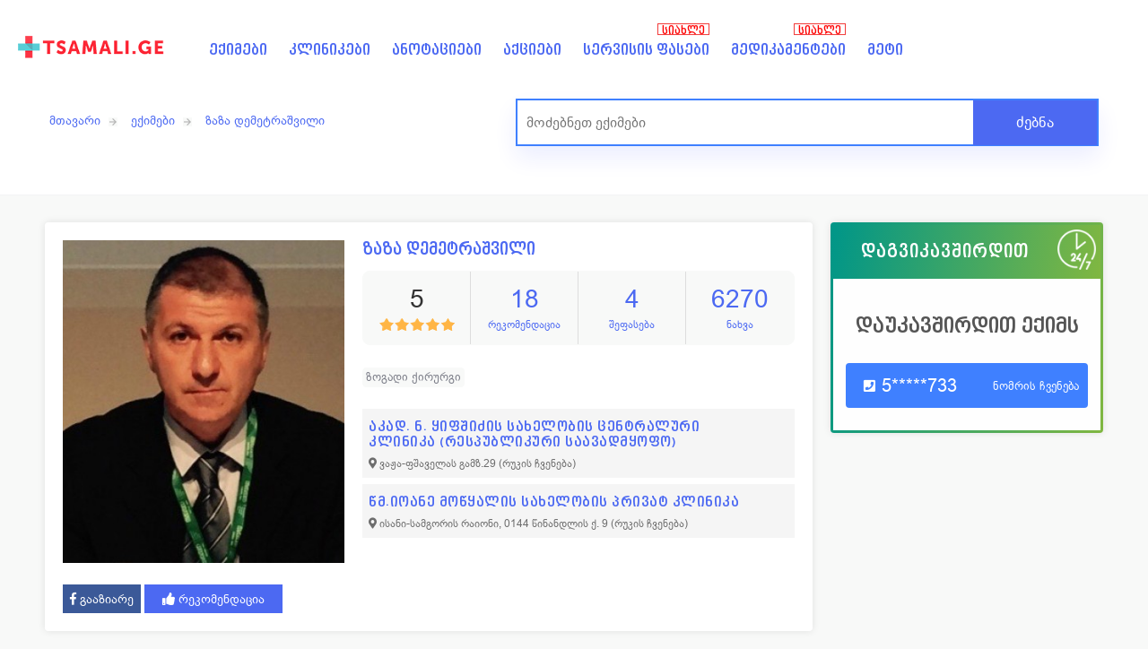

--- FILE ---
content_type: text/html; charset=UTF-8
request_url: https://tsamali.ge/eqimi/zaza-demetrashvili/zogadi-qirurgi
body_size: 15685
content:
<!DOCTYPE html>
<html lang="ka">
<head>
<meta charset="UTF-8">
<title>ზაზა დემეტრაშვილი, ზოგადი ქირურგი - მიღებაზე ჩაწერა</title>
<meta name='viewport' content="width=device-width, initial-scale=1" />
<meta name="description" content="თბილისის სახელმწიფო სამედიცინო უნივერსიტეტის ასოცირებული პროფესორი,

ამერიკის ქირურგთა კოლეჯის წევრი.
..." />
<meta property="og:title" content="ზაზა დემეტრაშვილი, ზოგადი ქირურგი - მიღებაზე ჩაწერა" />
    <meta name="google-site-verification" content="ykyMYTGX-vcHhfGIQBGWmCPcoGm2z_T3nMjK6Bul0rA" />

<!--    admixer init part-->
<!--    <script src="https://cdn.admixer.net/scripts3/loader2.js" async-->
<!--            data-inv="//inv-nets.admixer.net/"-->
<!--            data-r="single"-->
<!--            data-sender="admixer"-->
<!--            data-bundle="desktop"></script>-->
<!--    <script type="text/javascript">-->
<!--      if( /Android|webOS|iPhone|iPad|iPod|BlackBerry|IEMobile|Opera Mini/i.test(navigator.userAgent) ) {-->
<!--        (window.globalAmlAds = window.globalAmlAds || []).push(function() {-->
<!--          globalAml.defineSlot({z: 'd969f77a-4822-4852-aca1-d23742345f91', ph: 'admixer_d969f77a48224852aca1d23742345f91_zone_111340_sect_53521_site_47350', i: 'inv-nets', s:'64fc4d33-7f2d-49b0-8e06-3a9166bcbe0c', sender: 'admixer'});-->
<!--          globalAml.singleRequest("admixer");});-->
<!--      }-->
<!--      else{-->
<!--        (window.globalAmlAds = window.globalAmlAds || []).push(function() {-->
<!--          globalAml.defineSlot({z: 'd8dd712a-d306-4ebf-af1b-a1a52c993060', ph: 'admixer_d8dd712ad3064ebfaf1ba1a52c993060_zone_111339_sect_53521_site_47350', i: 'inv-nets', s:'64fc4d33-7f2d-49b0-8e06-3a9166bcbe0c', sender: 'admixer'});-->
<!--          globalAml.singleRequest("admixer");});-->
<!---->
<!--      }-->
<!--    </script>-->
<meta property="og:image" content="https://tsamali.ge/uploads/doctors/5577818-0.jpg" />
<meta property="og:image:width" content="1200" />
<meta property="og:image:height" content="628" />
<meta property="og:site_name" content="TSAMALI.GE" />
<meta property="og:description" content="თბილისის სახელმწიფო სამედიცინო უნივერსიტეტის ასოცირებული პროფესორი,

ამერიკის ქირურგთა კოლეჯის წევრი.
..." />
<meta property="og:type" content="website" />
<meta property="og:url" content="https://tsamali.ge/eqimi/zaza-demetrashvili/zogadi-qirurgi"/>
<meta name="theme-color" content="#f8f9f8">
<link rel="stylesheet" href="/assets/css/main.css?v=8.82" type="text/css" />
<link rel="stylesheet" href="/assets/css/jquery-ui.css" />
<script src="/assets/js/jquery-3.4.1.min.js" ></script>
<meta name="google-site-verification" content="Mjvxsn0xAO1gC4u_r7ZSKuhth_2-s7OSG29Pini7xjU" />

<!-- Google Tag Manager -->
<script>(function(w,d,s,l,i){w[l]=w[l]||[];w[l].push({'gtm.start':
new Date().getTime(),event:'gtm.js'});var f=d.getElementsByTagName(s)[0],
j=d.createElement(s),dl=l!='dataLayer'?'&l='+l:'';j.async=true;j.src=
'https://www.googletagmanager.com/gtm.js?id='+i+dl;f.parentNode.insertBefore(j,f);
})(window,document,'script','dataLayer','GTM-KP3P448');</script>
<!-- End Google Tag Manager -->
<!-- Google Tag Manager (noscript) -->
<noscript><iframe src="https://www.googletagmanager.com/ns.html?id=GTM-KP3P448"
height="0" width="0" style="display:none;visibility:hidden"></iframe></noscript>
<!-- End Google Tag Manager (noscript) -->

 <!-- Facebook Pixel Code -->
<script>
  !function(f,b,e,v,n,t,s)
  {if(f.fbq)return;n=f.fbq=function(){n.callMethod?
  n.callMethod.apply(n,arguments):n.queue.push(arguments)};
  if(!f._fbq)f._fbq=n;n.push=n;n.loaded=!0;n.version='2.0';
  n.queue=[];t=b.createElement(e);t.async=!0;
  t.src=v;s=b.getElementsByTagName(e)[0];
  s.parentNode.insertBefore(t,s)}(window, document,'script',
  'https://connect.facebook.net/en_US/fbevents.js');
  fbq('init', '1534304783448166');
  fbq('track', 'PageView');
</script>
<noscript><img height="1" width="1" alt="fb" style="display:none"src="https://www.facebook.com/tr?id=1534304783448166&ev=PageView&noscript=1"/></noscript>


<style>
    /* Popup box BEGIN */
    .hover_bkgr_fricc{
        background:rgba(0,0,0,.4);
        cursor:pointer;
        display:none;
        height:100%;
        position:fixed;
        text-align:center;
        top:0;
        width:100%;
        z-index:10000;
    }
    .hover_bkgr_fricc .helper{
        display:inline-block;
        height:100%;
        vertical-align:middle;
    }
    .hover_bkgr_fricc > div {
        background-color: #fff;
        box-shadow: 10px 10px 60px #555;
        display: inline-block;
        height: auto;
        vertical-align: middle;
        position: relative;
        border-radius: 8px;
        padding: 15px 5%;
        margin-top: 50px;

    }

    .trigger_popup_fricc {
        cursor: pointer;
        font-size: 20px;
        margin: 20px;
        display: inline-block;
        font-weight: bold;
    }
    /* Popup box END */
</style>

</head>

<body>
	<div class="header hide_print insideheader">
	<div class="header_box">
	<div class="header_top">
			<a href="/" class="logocontainer"><img src="/img/logo_small_2.png" alt="logo" class="logo"></a>
		<a class="mob_menu onlyMob right" id="hideshowfollow">☰</a>
		<div class="header_menu">
					<ul>
				<li><a href="/doctors">ექიმები</a></li>
				<li><a href="/clinics">კლინიკები</a></li>
				<li><a href="/annotations">ანოტაციები </a></li>
				<li><a href="/sales">აქციები</a></li>
				<li class="noteme">
					<a href="/servisebi">სერვისის ფასები </a>
					<span class="notify-bubble object">სიახლე</span>
				</li>
				<li class="noteme"><a href="/medikamentebi">მედიკამენტები
					<span class="notify-bubble object">სიახლე</span>
					</a>
				</li>
				<li class="menu_more hide_mob">
					<a href="#" class="meti">მეტი</a>
					<ul>

						<li><a href="/sazgvargaret-mkurnaloba">საზღვარგარეთ მკურნალობა</a></li>
						<li><a href="/forum">ფორუმი</a></li>
						<li><a href="/daavadebebi">დაავადებები</a></li>
						<li><a href="/blog">ბლოგი</a></li>
						<li><a href="/videos">ვიდეოები</a></li>
					</ul>
				</li>
				<li class="hide_browser"><a href="/forum">ფორუმი</a></li>
				<li class="hide_browser"><a href="/daavadebebi">დაავადებები</a></li>
				<li class="hide_browser"><a href="/blog">ბლოგი</a></li>
				<li class="hide_browser"><a href="/videos">ვიდეოები</a></li>
				<li class="hide_browser"><a href="/sazgvargaret-mkurnaloba">საზღვარგარეთ მკურნალობა</a></li>
			</ul>

		</div>
				<div class="header_button" style="display: none;">
			<div class="header_button_text">
				<div class="header_button_text1">დაგვიკავშირდით</div>
				<!--<div class="header_button_text2">032 2 022 123</div>-->
				<div class="header_button_text2">599 18 11 92</div>
			</div>
		</div>
			</div>



<div class="mob_header_menu hide_browser">
	<ul>
		<li>
			<a title="ექიმები" href="/doctors"><i class="stats_ico1"></i><span>ექიმები</span></a>
		</li>
		<li>
			<a title="კლინიკები" href="/clinics"><i class="stats_ico2"></i><span>კლინიკები</span></a>
		</li>
		<li class="main_wamlebi">
			<a href="" title="წამლები" class="wamlebi"><i class="stats_ico4"></i><span>წამლები</span></a>
			<ul class="sub_wamlebi">
				<li>
					<a title="წამლები" href="/medikamentebi"><i class="stats_ico4"></i><span>ფასები</span></a>
				</li>
				<li>
					<a title="ანოტაციები" href="/annotations"><i class="stats_ico4"></i><span>ანოტაციები</span></a>
				</li>
			</ul>
		</li>
		<li>
			<a title="სამედიცინო სერვისები" href="/servisebi"><i class="stats_ico3"></i><span>სერვისები</span></a>
		</li>
		<li>
			<a title="აქციები" href="/sales"><i class="stats_ico5"></i><span>აქციები</span></a>
		</li>
	</ul>
</div>
  <div class="clear"></div>
  <script>
  $(".main_wamlebi").click(function(){
	  $(this).find("ul").toggle();
  });

  $(".mob_header_menu a").click(function(){
	var name = $(this).find("span").html();
	gtag('event', 'menu_click', {
	  'event_label': name,
	  'event_category': 'მენიუს კლიკი - '+name
	});
	});
  </script>

        <!-- POPUP ADS -->

                
        <script>
            window.addEventListener('load', (event) => {
                setTimeout(function() { $(".hover_bkgr_fricc").show();
                    setTimeout(function() { $(".hover_bkgr_fricc").fadeOut(); }, 5000);
                }, 3000);

            });
          //  setTimeout(function() { $(".hover_bkgr_fricc").fadeOut(); }, 5000);


        </script>
        <!-- END popup ADS -->
<div class="header_search hide_mob">
      <div class="header_search_inside">
      <div class="page_links_insider hide_print">
         <a href='/' class='page_link'>მთავარი</a><a href='/doctors' class='page_link'>ექიმები</a><a href='#' class='page_link'>ზაზა დემეტრაშვილი</a>      </div>
            <div class="header_search_box search_insider">
         <form id="search" name="search" action="/search/" method="get" >
		
                       
			<input type='hidden' value='doctors' name='category'></input>
                        <input type="text" name="q" id="element" class="search_input " placeholder="მოძებნეთ ექიმები" autocomplete="off" required />
            <button  class="search_button">ძებნა</button>
            <div id="success" class="search_result"></div>
         </form>
      </div>
       
   </div>
   </div></div>
</div>


<script src="/assets/js/gijgo.min.js" type="text/javascript"></script>
<link href="https://unpkg.com/gijgo@1.9.11/css/gijgo.min.css" rel="stylesheet" type="text/css"/>
<style>
    .only__desktop {
        display: block;
    }

    .only__mobile {
        display: none;
    }


    @media only screen and (max-width: 500px) {
        .only__desktop {
            display: none;
        }

        .only__mobile {
            display: block;
        }
    }
</style>

<div style="margin-bottom: 20px" class="only__mobile">
    <div id='admixer_bed8ddcfb6d14a86b8bafe15edfe279a_zone_77492_sect_28116_site_22751' data-sender='admixer'></div>

    <script type='text/javascript'>
      (window.globalAmlAds = window.globalAmlAds || []).push(function () {
        globalAml.display('admixer_bed8ddcfb6d14a86b8bafe15edfe279a_zone_77492_sect_28116_site_22751');
      });
    </script>
</div>
<div class="content doctors">


    <div class="full_content">
        <div class="equal-childs">
            <div class="full_content_r boxshadow">
                <div class="full_l_box">
                                            <div style="background:url(https://tsamali.ge/uploads/doctors/thumbs/5577818-0.jpg) no-repeat;" class="doctor_a_bg"></div>
                                            <!-- share -->
                    <div class="item_rank_top hide_browser" style="float:none;">
                        <div class="item_rank_text left">5</div>
                        <div class="item_rank_div left">
                            <div class="item_rank_star"
                                 style="width:100%;background: url(https://tsamali.ge/assets/images/yellow_stars_full.png) no-repeat;"></div>
                        </div>

                    </div>
                    <div class="clear"></div>
                    <div class="shareDiv hide_mob">
                        <a href="https://www.facebook.com/sharer/sharer.php?u=https://tsamali.ge/eqimi/zaza-demetrashvili/zogadi-qirurgi"
                           onclick="window.open(this.href, 'child', 'scrollbars,width=650,height=300'); return false"
                           class="sharebut sharefb" target="_blank"><i class="fab fa-facebook-f"></i> გააზიარე</a>
                        <button class="sharebut full_stats_item_vip recomendacia" data-type="doctor"
                                data-id="5577818"><i class="fa fa-thumbs-up rec_ico"></i> რეკომენდაცია
                        </button>

                    </div>
                    <!-- share -->

                </div>
                <div class="full_r_left">
                    <h1 class="doctor_item_title">ზაზა დემეტრაშვილი </h1>
                    <div class="mob_stat_right hide_browser">
                        <div class="hide_browser"><span><i
                                        class="far fa-comment-alt"></i> 4</span></div>
                        <div class="hide_browser"><span><i class="far fa-thumbs-up"></i> 18</span>
                        </div>
                        <div class="hide_browser"><span><i class="far fa-eye"></i> 6270</span></div>
                    </div>
                    <div class="full_stats hide_mob">
                        <div class="full_stats_item">
                            <span style="color:#333">5</span>
                            <div class="rec_text">
                                <div class="item_rank" style="float:none;margin-top:0;">
                                    <div class="item_rank_yellow_div left">
                                        <div class="item_rank_star"
                                             style="width:100%;background: url(https://tsamali.ge/assets/images/yellow_stars_full.png) no-repeat;"></div>
                                    </div>
                                </div>
                            </div>
                            <i class="fa fa-star hide_browser" style="color:#ffc107;"></i>
                        </div>
                        <div class="full_stats_item full_stats_item_vip">
                            <span>18</span>
                            <i class="fa fa-thumbs-up rec_ico hide_browser"></i>
                            <div class="rec_text"> რეკომენდაცია</div>
                        </div>
                        <div class="full_stats_item"><span>4</span>შეფასება</div>
                        <div class="full_stats_item"><span>6270</span>ნახვა</div>
                    </div>
                    <div class="full_clinics_item">

                        <div class=" item_time3">

                            <ul style="width:unset">
                                                                        <li><a href="/eqimebi/zogadi-qirurgi">ზოგადი ქირურგი</a>
                                        </li>
                                                                </ul>
                            <i class="fa fa-ellipsis-h showMoreMim"></i>
                        </div>
                    </div>

                                    </div>
                <div class="full_clinics">

                    <div class="full_clinics_item">
                        <div class="full_clinics_title1">სამუშაო ადგილი</div>
                        <div class="full_clinics_title2">
                                                                <div class="clinic_link">
                                        <div class="clinic_link_div1"><a
                                                    href="/klinika/akad-n-yifshidzis-saxelobis-centraluri-klinika/alergologia-imunologia">აკად. ნ. ყიფშიძის სახელობის ცენტრალური კლინიკა  (რესპუბლიკური საავადმყოფო) </a>
                                        </div>
                                        <div class="clinic_link_div2 showMap"><i class="fas fa-map-marker-alt"></i>
                                            <span>ვაჟა-ფშაველას გამზ.29 <span
                                                        class="showmaptext">(რუკის ჩვენება)</span></span>                                         </div>

                                    </div>
                                                                                                <div class="clinic_link">
                                        <div class="clinic_link_div1"><a
                                                    href="/klinika/wmioane-mowyalis-saxelobis-privat-klinika/ginekologia-reproduqtologia">წმ.იოანე მოწყალის სახელობის პრივატ კლინიკა</a>
                                        </div>
                                        <div class="clinic_link_div2 showMap"><i class="fas fa-map-marker-alt"></i>
                                            <span>ისანი-სამგორის რაიონი, 0144 წინანდლის ქ. 9 <span
                                                        class="showmaptext">(რუკის ჩვენება)</span></span>                                         </div>

                                    </div>
                                                            

                        </div>

                        <div class="mapMain" style="display:none">
                            <div id="map"></div>

                            <link rel="stylesheet" href="https://unpkg.com/leaflet@1.4.0/dist/leaflet.css"
                                  integrity="sha512-puBpdR0798OZvTTbP4A8Ix/l+A4dHDD0DGqYW6RQ+9jxkRFclaxxQb/SJAWZfWAkuyeQUytO7+7N4QKrDh+drA=="
                                  crossorigin=""/>

                            <script src="https://unpkg.com/leaflet@1.4.0/dist/leaflet.js"
                                    integrity="sha512-QVftwZFqvtRNi0ZyCtsznlKSWOStnDORoefr1enyq5mVL4tmKB3S/EnC3rRJcxCPavG10IcrVGSmPh6Qw5lwrg=="
                                    crossorigin=""></script>
                        </div>
                    </div>
                    <!--
			   <div class="full_clinics_item">
                  <div class="full_clinics_title1">ქალაქი</div>
                  <div class="full_clinics_title2">თბილისი</div>
               </div>
			   -->
                </div>
            </div>
            <div class="full_content_l ">
                
                        <div class="full_r_right green_box showondesctop">
                            <div id="addnumber">
                                <div class="full_form_title">დაგვიკავშირდით <img src="https://tsamali.ge/img/24.png"
                                                                                 alt="ჩაწერა 24/7" class="ocdatime">
                                </div>
                                <div class="full_form_box">
                                    <p class="dagvi_header">დაუკავშირდით ექიმს</p>
                                    <div class="full_form_box_line">
                                        <p class="full_form_submit shownumber"><i class="fas fa-phone-square"></i> <span
                                                    class="phone_replace"></span><a class="box_show_number">ნომრის
                                                ჩვენება</a></p>
                                    </div>

                                    <script>
                                      function transformEntry(item, type) {
                                        switch (type) {
                                          case 'mail':
                                            var parts = item.split("@"), len = parts[0].length;
                                            return item.replace(/(\w{1})(.*)(\w{1})@(.*)/, '$1******$3@$4')
                                          case 'phone':
                                            return item[0] + "*".repeat(item.length - 4) + item.slice(-3);
                                          default:
                                            throw new Error("Undefined type: " + type);
                                        }
                                        console.log();
                                      }

                                      var phone = "599217733";
                                      var emaili = " info@joann.ge";
                                      $(".phone_replace").html(transformEntry(phone, "phone"));
                                      $(".mail_raplace").html(transformEntry(emaili, "mail"));
                                      $(".showmail").click(function () {
                                        $(".mail_raplace").html(emaili);
                                        $(".full_form_submit").removeClass("showmail");
                                      });
                                      $(".shownumber").click(function () {
                                        $(".full_form_submit").removeClass("shownumber");
                                        $(".phone_replace").html('<a href="tel:' + phone + '" onclick="countclick()" rel="nofollow"> ' + phone + '</a>');
                                        gtag('event', 'click', {
                                          'event_category': 'ნომერზე კლიკი - კლინიკა',
                                          'event_label': 'სად: ზაზა დემეტრაშვილი - ჩაწერა'
                                        });
                                        countclick();
                                      });
                                    </script>
                                </div>
                            </div>
                        </div>
                        <!-- MOB MENU -->
                                                    <div style="bottom: 20px; background: none !important;" class="mobile_action_menu">
                        <span class="mob_by_z">
                        <a href="tel:599217733" onclick="countclick()" rel="nofollow"
                           style="width:100%; border-radius:20px; margin:0 auto; font-family: BPG Web Caps; height: 40px; background-color: #32b67a; float:none !important;"><i
                                    class="fas fa-phone"></i> ექიმთან დარეკვა</a>
                        </span>
                            </div>
                                                <!-- END MOB MENU -->
                                    <div class="clear"></div>
            </div>
        </div>
        <div class="clear divider"></div>


        <div class="full_content_r bg-none">
            
            <div style="margin-bottom: 20px;">
                <div id='admixer_a47f5d31648a410a8188626b1d4a05b5_zone_77605_sect_28116_site_22751'
                     data-sender='admixer'></div>

                <script type='text/javascript'>

                  (window.globalAmlAds = window.globalAmlAds || []).push(function () {

                    globalAml.display('admixer_a47f5d31648a410a8188626b1d4a05b5_zone_77605_sect_28116_site_22751');

                  });

                </script>

            </div>

            <div style="margin-bottom: 20px;">
                <div id='admixer_765b6a7a4c374c699b30c04eb3e3b66b_zone_77496_sect_28116_site_22751'
                     data-sender='admixer'></div>

                <script type='text/javascript'>

                  (window.globalAmlAds = window.globalAmlAds || []).push(function () {

                    globalAml.display('admixer_765b6a7a4c374c699b30c04eb3e3b66b_zone_77496_sect_28116_site_22751');

                  });

                </script>
            </div>

            <div id="tabs">
                <ul class='tabs1'>
                    <li><a href='#tabs-1'>შეფასებები</a></li>
                    <li><a href='#tabs-2'>ინფორმაცია</a></li>
                    <li class='hide_mob'><a href='#tabs-3'>კითხვები</a></li>
                    <li><a href='#tabs-4'>ვიდეოები</a></li>
                </ul>
                <div class="full_clinics_review" id="tabs-1">

                    <div class="show_more_box">

                                                    <button class="addrev"><i class="fas fa-plus-circle"></i> დაამატე შეფასება</button>                            <div class="full_clinics_review_item moreBox " >
                                <div class="full_clinics_review_top">
                                    <div class="full_clinics_review_name">ელენე მაჭავარიანი</div>
                                    <div class="full_clinics_review_date">2019-12-04</div>
                                </div>
                                <div class="full_clinics_review_text">საოცრად პროფესიონალი ადამიანი</div>
                                <div class="item_ranks">
                                    <div class="item_ranks_item">
                                        <div class="item_rank">
                                            <div class="item_rank_text left">პროფესიონალიზმი</div>
                                            <div class="item_rank_div left">
                                                <div class="item_rank_star"
                                                     style="width:100%;background: url(https://tsamali.ge/assets/images/yellow_stars_full.png) no-repeat;"></div>
                                            </div>
                                        </div>
                                    </div>
                                    <div class="item_ranks_item">
                                        <div class="item_rank">
                                            <div class="item_rank_text left">სისუფთავე</div>
                                            <div class="item_rank_div left">
                                                <div class="item_rank_star"
                                                     style="width:100%;background: url(https://tsamali.ge/assets/images/yellow_stars_full.png) no-repeat;"></div>
                                            </div>
                                        </div>
                                    </div>
                                    <div class="item_ranks_item">
                                        <div class="item_rank">
                                            <div class="item_rank_text left">ეთიკა</div>
                                            <div class="item_rank_div left">
                                                <div class="item_rank_star"
                                                     style="width:100%;background: url(https://tsamali.ge/assets/images/yellow_stars_full.png) no-repeat;"></div>
                                            </div>
                                        </div>
                                    </div>
                                </div>
                            </div>
                                                    <div class="full_clinics_review_item moreBox " >
                                <div class="full_clinics_review_top">
                                    <div class="full_clinics_review_name">ნატა</div>
                                    <div class="full_clinics_review_date">2019-10-09</div>
                                </div>
                                <div class="full_clinics_review_text">არაჩვეულებრივი პიროვნება და უძლიერესი ექიმი</div>
                                <div class="item_ranks">
                                    <div class="item_ranks_item">
                                        <div class="item_rank">
                                            <div class="item_rank_text left">პროფესიონალიზმი</div>
                                            <div class="item_rank_div left">
                                                <div class="item_rank_star"
                                                     style="width:100%;background: url(https://tsamali.ge/assets/images/yellow_stars_full.png) no-repeat;"></div>
                                            </div>
                                        </div>
                                    </div>
                                    <div class="item_ranks_item">
                                        <div class="item_rank">
                                            <div class="item_rank_text left">სისუფთავე</div>
                                            <div class="item_rank_div left">
                                                <div class="item_rank_star"
                                                     style="width:100%;background: url(https://tsamali.ge/assets/images/yellow_stars_full.png) no-repeat;"></div>
                                            </div>
                                        </div>
                                    </div>
                                    <div class="item_ranks_item">
                                        <div class="item_rank">
                                            <div class="item_rank_text left">ეთიკა</div>
                                            <div class="item_rank_div left">
                                                <div class="item_rank_star"
                                                     style="width:100%;background: url(https://tsamali.ge/assets/images/yellow_stars_full.png) no-repeat;"></div>
                                            </div>
                                        </div>
                                    </div>
                                </div>
                            </div>
                                                    <div class="full_clinics_review_item moreBox " >
                                <div class="full_clinics_review_top">
                                    <div class="full_clinics_review_name">ეკა კევლიშვილი</div>
                                    <div class="full_clinics_review_date">2019-06-08</div>
                                </div>
                                <div class="full_clinics_review_text">საოცრად პროფესიონალი ადამიანი</div>
                                <div class="item_ranks">
                                    <div class="item_ranks_item">
                                        <div class="item_rank">
                                            <div class="item_rank_text left">პროფესიონალიზმი</div>
                                            <div class="item_rank_div left">
                                                <div class="item_rank_star"
                                                     style="width:100%;background: url(https://tsamali.ge/assets/images/yellow_stars_full.png) no-repeat;"></div>
                                            </div>
                                        </div>
                                    </div>
                                    <div class="item_ranks_item">
                                        <div class="item_rank">
                                            <div class="item_rank_text left">სისუფთავე</div>
                                            <div class="item_rank_div left">
                                                <div class="item_rank_star"
                                                     style="width:100%;background: url(https://tsamali.ge/assets/images/yellow_stars_full.png) no-repeat;"></div>
                                            </div>
                                        </div>
                                    </div>
                                    <div class="item_ranks_item">
                                        <div class="item_rank">
                                            <div class="item_rank_text left">ეთიკა</div>
                                            <div class="item_rank_div left">
                                                <div class="item_rank_star"
                                                     style="width:100%;background: url(https://tsamali.ge/assets/images/yellow_stars_full.png) no-repeat;"></div>
                                            </div>
                                        </div>
                                    </div>
                                </div>
                            </div>
                                                    <div class="full_clinics_review_item moreBox blogBox" style="display:none;">
                                <div class="full_clinics_review_top">
                                    <div class="full_clinics_review_name">ნინო ზურაბიშვილი</div>
                                    <div class="full_clinics_review_date">2019-06-06</div>
                                </div>
                                <div class="full_clinics_review_text">საუკეთესო ექიმი! თავისი საქმის უბადლო პროფესიონალი და შესანიშნავი პიროვნება!</div>
                                <div class="item_ranks">
                                    <div class="item_ranks_item">
                                        <div class="item_rank">
                                            <div class="item_rank_text left">პროფესიონალიზმი</div>
                                            <div class="item_rank_div left">
                                                <div class="item_rank_star"
                                                     style="width:100%;background: url(https://tsamali.ge/assets/images/yellow_stars_full.png) no-repeat;"></div>
                                            </div>
                                        </div>
                                    </div>
                                    <div class="item_ranks_item">
                                        <div class="item_rank">
                                            <div class="item_rank_text left">სისუფთავე</div>
                                            <div class="item_rank_div left">
                                                <div class="item_rank_star"
                                                     style="width:100%;background: url(https://tsamali.ge/assets/images/yellow_stars_full.png) no-repeat;"></div>
                                            </div>
                                        </div>
                                    </div>
                                    <div class="item_ranks_item">
                                        <div class="item_rank">
                                            <div class="item_rank_text left">ეთიკა</div>
                                            <div class="item_rank_div left">
                                                <div class="item_rank_star"
                                                     style="width:100%;background: url(https://tsamali.ge/assets/images/yellow_stars_full.png) no-repeat;"></div>
                                            </div>
                                        </div>
                                    </div>
                                </div>
                            </div>
                                            </div>
                                                                <div class="show_more_button" id="loadMore">მაჩვენე მეტი</div><br/>
                                        <!-- calke -->
                    <div class="add_review_box boxshadow" id="add_review">
                        <div class="hidereview">
                            <div class="add_review_box_title">შეაფასე ექიმი</div>
                            <div class="clear divider"></div>
                            <form name="rating" id="shefaseba1" action="/shefaseba1">
                                <div class="submit_ranks">
                                    <div class="submit_ranks_item">
                                        <div class="item_rank">
                                            <div class="submit_rank_text stars1_text">პროფესიონალიზმი</div>
                                            <div class='rating-stars text-center'>
                                                <ul id='stars1'>
                                                    <li class='star' data-value='1'><i class='fa fa-star fa-fw'></i>
                                                    </li>
                                                    <li class='star' data-value='2'><i class='fa fa-star fa-fw'></i>
                                                    </li>
                                                    <li class='star' data-value='3'><i class='fa fa-star fa-fw'></i>
                                                    </li>
                                                    <li class='star' data-value='4'><i class='fa fa-star fa-fw'></i>
                                                    </li>
                                                    <li class='star' data-value='5'><i class='fa fa-star fa-fw'></i>
                                                    </li>
                                                </ul>
                                            </div>
                                        </div>
                                    </div>
                                    <div class="submit_ranks_item">
                                        <div class="item_rank">
                                            <div class="submit_rank_text stars2_text">სისუფთავე</div>
                                            <div class='rating-stars text-center'>
                                                <ul id='stars2'>
                                                    <li class='star' data-value='1'><i class='fa fa-star fa-fw'></i>
                                                    </li>
                                                    <li class='star' data-value='2'><i class='fa fa-star fa-fw'></i>
                                                    </li>
                                                    <li class='star' data-value='3'><i class='fa fa-star fa-fw'></i>
                                                    </li>
                                                    <li class='star' data-value='4'><i class='fa fa-star fa-fw'></i>
                                                    </li>
                                                    <li class='star' data-value='5'><i class='fa fa-star fa-fw'></i>
                                                    </li>
                                                </ul>
                                            </div>
                                        </div>
                                    </div>
                                    <div class="submit_ranks_item">
                                        <div class="item_rank">
                                            <div class="submit_rank_text stars3_text">ეთიკა</div>
                                            <div class='rating-stars text-center'>
                                                <ul id='stars3'>
                                                    <li class='star' data-value='1'><i class='fa fa-star fa-fw'></i>
                                                    </li>
                                                    <li class='star' data-value='2'><i class='fa fa-star fa-fw'></i>
                                                    </li>
                                                    <li class='star' data-value='3'><i class='fa fa-star fa-fw'></i>
                                                    </li>
                                                    <li class='star' data-value='4'><i class='fa fa-star fa-fw'></i>
                                                    </li>
                                                    <li class='star' data-value='5'><i class='fa fa-star fa-fw'></i>
                                                    </li>
                                                </ul>
                                            </div>
                                        </div>
                                    </div>
                                </div>
                                <div class="clear"></div>
                                <input type="hidden" name="stars1_input" id="stars1_input">
                                <input type="hidden" name="stars2_input" id="stars2_input">
                                <input type="hidden" name="stars3_input" id="stars3_input">
                                <input class="submit_rank_input input2" type="text" id="commenter_name"
                                       name="commenter_name" placeholder="სახელი გვარი">
                                <input class="submit_rank_input input2" style="margin:0" type="text"
                                       id="commenter_phone" name="commenter_phone" placeholder="ტელეფონი">
                                <div class="clear"></div>
                                <textarea class="submit_rank_input1 padding10" id="commenter_comment"
                                          name="commenter_comment"
                                          placeholder="გთხოვთ შეფასება დაწეროთ დეტალურად და ობიექტურად"></textarea>
                                <input type="hidden" id="rating_id" name="rating_id" value="5577818">
                                <input type="submit" class="submit_rank_submit" id="submit_order2" value="დამატება">
                            </form>
                        </div>
                        <div class="rating_message">
                            <div class='rating_success'>
                                <h1>ექიმის შეფასება წარმატებით დასრულდა</h1>
                                <h1>თქვენი შეფასება გამოქვეყნდება ადმინისტრაციის გადამოწმების შემდეგ</h1>
                                <h1 class="sharetext">გთხოვთ ასევე გააზიაროთ ექიმის პროფილი:</h1> <a
                                        href="https://www.facebook.com/sharer/sharer.php?u=https://tsamali.ge/eqimi/zaza-demetrashvili/zogadi-qirurgi"
                                        onclick="window.open(this.href, 'child', 'scrollbars,width=650,height=300'); return false"
                                        target="_blank"><i class="fab fa-facebook-f"></i> გააზიარე</a>
                            </div>
                        </div>
                    </div>
                    <!-- calke -->
                </div>
                <div class="full_clinics_review" id="tabs-2">
                                            <div class="full_descr"><p>თბილისის სახელმწიფო სამედიცინო უნივერსიტეტის ასოცირებული პროფესორი,</p>

<p>ამერიკის ქირურგთა კოლეჯის წევრი.</p>
</div>
                                    </div>

                <div class="full_clinics_review" id="tabs-3">

                    <div class="show_more_box">

                                                    <div class="full_clinics_review_item moreBoxQues " >
                                <div class="full_clinics_review_top">
                                    <div class="pasuxebi_name">roman</div>
                                                                            <div class="pasuxebi_date">2019-08-14</div>                                </div>
                                <div class="full_clinics_review_text">
                                    <div style="overflow: hidden;">gamarjobat aseti kitxva maqvs msurs sasqeso organos zomashi gadideba tuashesadzlebeli da ragzit da kidev raxarjebtan iqneba dakavshirebuli gtxovt yvelaferi konkretulad mainteresebs gmadlobt winaswar</div>
                                                                            <div style="background-color:#ddd;overflow: hidden;margin-top: 15px;">
                                            <div style="overflow: hidden;">
                                                <img src="https://tsamali.ge/uploads/doctors/thumbs/5577818-0.jpg" style="width: 80px;margin: 10px;"
                                                     alt="შარდ-სასქესო სისტემას მკურნალობენ უროლოგები და არა ზოგადი ქირურგები. მაგ კითხვით მიმართეთ უროლოგს" class="left">
                                                <div style="width: 640px;box-sizing: border-box;padding: 10px;"
                                                     class="left">შარდ-სასქესო სისტემას მკურნალობენ უროლოგები და არა ზოგადი ქირურგები. მაგ კითხვით მიმართეთ უროლოგს</div>
                                            </div>
                                        </div>
                                                                    </div>
                            </div>
                                            </div>

                                                            <div class="doctor_add_rewiev add_question_box ">
                        <div class="add_review_box_title" style="margin-bottom:10px;">დაუსვი კითხვა ექიმს</div>
                        <form name="faq" id="qform" action="/forum">
                            <div class="faq_class1">

                                <input name="name" id="question-name" placeholder="სახელი და გვარი"
                                       class="submit_rank_input input2" type="text" required/>

                                <input name="email" id="question-email" class="submit_rank_input input2"
                                       placeholder="ელ-ფოსტა ან ტელეფონი" type="text" required/>

                                <input name="dr_id" id="dr_id" type="hidden" value="5577818"/>

                                <div class="wpqa_textarea wpqa_textarea_p">
                                    <textarea name="comment" id="question-text" class="submit_rank_input1"
                                              aria-required="true" cols="58" rows="8" required
                                              placeholder="დაწერეთ კითხვის შესახებ დეტალურად."></textarea>
                                </div>
                                <p>

                                    <input type="checkbox" id="anonymously_question" class="ask_anonymously"
                                           name="anonymously_question"/>
                                    <label for="anonymously_question">კითხვა ანონიმურად</label>
                                </p>
                                <p>
                                    <input type="checkbox" id="remember_answer" class="remember_answer"
                                           name="remember_answer" checked/>
                                    <label for="remember_answer">მსურს მივიღო შეტყობინება განახლების შესახებ</label>
                                </p>
                                <p class="form-submit">
                                    <button type="submit" class="submit_rank_submit addquest">კითხვის გამოქვეყნება
                                    </button>
                                    <span class="load_span">
							<span class="loader_2"></span>
							</span></p>
                            </div>
                        </form>
                        <script>
                          $("#qform").submit(function (event) {
                            var dr_id = $("#dr_id").val();
                            var name = $("#question-name").val();
                            var number = $("#question-email").val();
                            var text = $("#question-text").val();
                            var anonymously = $('input[name="anonymously_question"]:checked').serialize();
                            var remember = $('input[name="remember_answer"]:checked').serialize();

                            $.post("/include/forum_get.php?id=3", {
                              dr_id: dr_id,
                              name: name,
                              number: number,
                              text: text,
                              anonymously: anonymously,
                              remember: remember
                            })
                                .done(function (data) {
                                  console.log(data);
                                  $(".question_message").show();
                                  $("#qform").hide();
                                  $(".add_review_box_title").hide();


                                });
                            event.preventDefault();
                          });
                        </script>

                        <div class="question_message" style="display:none">
                            <div class='question_success'>
                                <h1>კითხვა წარმატებით დაემატა</h1>

                            </div>
                        </div>
                    </div>
                </div>
                <script>

                  $(document).ready(function () {
                    $(".moreBoxQues").slice(0, 3).show(), 0 != $(".blogBox:hidden").length && $("#loadMoreQues").show(), $("#loadMoreQues").on("click", function (e) {
                      e.preventDefault(), $(".moreBoxQues:hidden").slice(0, 6).slideDown(), 0 == $(".moreBoxQues:hidden").length && $("#loadMoreQues").fadeOut("slow")
                    })
                  })
                  $(document).ready(function () {
                    $('.play-video').on('click', function (ev) {
                      videoId = $(this).data("id");
                      //$("#ytplayer")[0].src += "&autoplay=1";;
                      $("#ytplayer").attr("src", "https://www.youtube.com/embed/" + videoId + "?rel=0&autoplay=1");
                      console.log($("#ytplayer")[0].src);

                      $('.play-video').removeClass("video-active");
                      $(this).addClass("video-active");
                      ev.preventDefault();

                    });
                  });
                </script>
                <div class="full_clinics_review" id="tabs-4">
                    <div style="padding:20px;">ინფორმაცია არ არის დამატებული</div>                </div>

            </div>

        </div>

        <div class="full_content_l">
            <div class="full_sales">
                
                <!--  სიახლეები-->
                <div class="full_sales_title"><a href="https://tsamali.ge/blog">სიახლეები</a></div>

                <div class="clear" style="margin-top:10px;"></div>
                <div>
                    <div id='admixer_3c73c932982e476bb6811c219f52830f_zone_77495_sect_28116_site_22751'
                         data-sender='admixer'></div>

                    <script type='text/javascript'>

                      (window.globalAmlAds = window.globalAmlAds || []).push(function () {

                        globalAml.display('admixer_3c73c932982e476bb6811c219f52830f_zone_77495_sect_28116_site_22751');

                      });

                    </script>
                </div>
                <div class="clear" style="margin-top:10px;"></div>


                <div class="ant_banners">
                                            <div class="top_sale_item">
                            <a href="/blogi/3-mizezi-ratom-unda-miigot-flukonazoli-sokovani-daavadebebis-samkurnalod"><img src="https://tsamali.ge/uploads/blog/thumbs/723-8.png"
                                                                            alt="3 მიზეზი: რატომ უნდა მიიღოთ ფლუკონაზოლი სოკოვანი დაავადებების სამკურნალოდ?">
                                <div class="top_sale_item_title">3 მიზეზი: რატომ უნდა მიიღოთ ფლუკონაზოლი სოკოვანი დაავადებების სამკურნალოდ?</div>
                            </a>
                        </div>
                                            <div class="top_sale_item">
                            <a href="/blogi/ra-aris-pielonefriti"><img src="https://tsamali.ge/uploads/blog/thumbs/706-5.jpg"
                                                                            alt="რა არის პიელონეფრიტი?">
                                <div class="top_sale_item_title">რა არის პიელონეფრიტი?</div>
                            </a>
                        </div>
                                            <div class="top_sale_item">
                            <a href="/blogi/"><img src="https://tsamali.ge/uploads/blog/thumbs/658-4.png"
                                                                            alt="">
                                <div class="top_sale_item_title"></div>
                            </a>
                        </div>
                                    </div>
                <!--  სიახლეები-->

            </div>
        </div>
        <div class="clear"></div>
        <div class="top50">
            <div class="content_title padding10">მსგავსი ექიმები</div>
            <div class="clear"></div>
            <div class="story owl-carousel owl-theme">
                
                    <div class="story-item item" style="background-image:url('https://tsamali.ge/uploads/doctors/thumbs/2104-0.png');"><a
                                href="/eqimi/giorgi-turmanidze/zogadi-qirurgi">გიორგი თურმანიძე</a>
                    </div>
                
                    <div class="story-item item" style="background-image:url('https://tsamali.ge/uploads/doctors/thumbs/5556607-4.PNG');"><a
                                href="/eqimi/rezo-ruadze/zogadi-qirurgi">რეზო რუაძე</a>
                    </div>
                
                    <div class="story-item item" style="background-image:url('https://tsamali.ge/uploads/doctors/thumbs/5557153-4.png');"><a
                                href="/eqimi/temur-bolqvadze/zogadi-qirurgi">თემურ ბოლქვაძე</a>
                    </div>
                
                    <div class="story-item item" style="background-image:url('https://tsamali.ge/uploads/doctors/thumbs/2117-8.jpg');"><a
                                href="/eqimi/besarion-revazishvili/zogadi-qirurgi">ბესარიონ რევაზიშვილი</a>
                    </div>
                
                    <div class="story-item item" style="background-image:url('https://tsamali.ge/uploads/doctors/thumbs/5556310-3.png');"><a
                                href="/eqimi/teimuraz-sesitashvili/zogadi-qirurgi">თეიმურაზ სესიტაშვილი</a>
                    </div>
                
                    <div class="story-item item" style="background-image:url('https://tsamali.ge/uploads/doctors/thumbs/2099-3.PNG');"><a
                                href="/eqimi/badur-garanidze/zogadi-qirurgi">ბადურ გარანიძე</a>
                    </div>
                
                    <div class="story-item item" style="background-image:url('https://tsamali.ge/uploads/doctors/thumbs/5556309-7.png');"><a
                                href="/eqimi/vefxvia-lomidze/zogadi-qirurgi">ვეფხვია ლომიძე</a>
                    </div>
                
                    <div class="story-item item" style="background-image:url('https://tsamali.ge/uploads/doctors/thumbs/2112-6.png');"><a
                                href="/eqimi/vasiko-manjgaladze/zogadi-qirurgi">ვასიკო მანჯგალაძე</a>
                    </div>
                
                    <div class="story-item item" style="background-image:url('https://tsamali.ge/uploads/doctors/thumbs/5576621-3.jpg');"><a
                                href="/eqimi/levan-wamalaidze/zogadi-qirurgi">ლევან წამალაიძე</a>
                    </div>
                
                    <div class="story-item item" style="background-image:url('https://tsamali.ge/uploads/doctors/thumbs/5578645-5.jpg');"><a
                                href="/eqimi/badri-qobalava/zogadi-qirurgi">ბადრი ქობალავა</a>
                    </div>
                
                    <div class="story-item item" style="background-image:url('https://tsamali.ge/uploads/doctors/thumbs/5576494-0.png');"><a
                                href="/eqimi/giorgi-danelia/zogadi-qirurgi">გიორგი დანელია</a>
                    </div>
                
                    <div class="story-item item" style="background-image:url('https://tsamali.ge/uploads/doctors/thumbs/111-5.png');"><a
                                href="/eqimi/avtandil-cxadiashvili/zogadi-qirurgi">ავთანდილ ცხადიაშვილი</a>
                    </div>
                            </div>
            <script>
              $(document).ready(function () {
                $('.story').owlCarousel({
                  center: false,
                  items: 3,
                  loop: true,
                  margin: 5,
                  stagePadding: 15,
                  responsiveClass: true,
                  responsive: {
                    0: {
                      items: 3,
                      nav: false
                    },
                    600: {
                      items: 3,
                      nav: false
                    },
                    1000: {
                      items: 6,
                      margin: 10,
                      nav: true,
                      loop: false
                    }
                  }

                });
              });


            </script>


        </div>
    </div>
    <div class="clear"></div>
</div>
<script>

  $(".showMap").click(function () {
    $('.mapMain').toggle();
    $(".showmaptext").toggleText('(რუკის ჩვენება)', '(რუკის დამალვა)');
    initMap();
  });

  function initMap() {
    var mymap = L.map('map').setView([41.782543,44.7775537], 13);

    // icon
    var greenIcon = L.icon({
      iconUrl: 'https://tsamali.ge/img/saxalxo_aftiaqi_marker.png',
      iconSize: [75, 50], // size of the icon
      iconAnchor: [54, 49], // point of the icon which will correspond to marker's location
      popupAnchor: [-3, -49]
    });

    var defaultIcon = L.icon({
      iconUrl: 'https://tsamali.ge/img/002-gps-1.png',

      iconSize: [50, 50], // size of the icon
      popupAnchor: [-10, -50],
      iconAnchor: [34, 49], // point of the icon which will correspond to marker's location

    });
    // icon
    L.tileLayer('https://api.tiles.mapbox.com/v4/{id}/{z}/{x}/{y}.png?access_token=pk.eyJ1IjoibWFwYm94IiwiYSI6ImNpejY4NXVycTA2emYycXBndHRqcmZ3N3gifQ.rJcFIG214AriISLbB6B5aw', {
      maxZoom: 18,
      id: 'mapbox.streets'
    }).addTo(mymap);
      L.marker([41.782543, 44.7775537]).addTo(mymap).bindPopup('<div><h1>ჯო ენის სამედიცინო ცენტრი</h1><p>ლუბლიანას ქ N 35</p></div>');  }

</script>
<script>

</script>
<script type="application/ld+json">
   {
     "@context": "http://schema.org",
     "@type": "Person",
     "address": {
       "@type": "PostalAddress",
       "addressLocality": "Tbilisi, Georgia",
       "addressRegion": "GE",
       "postalCode": "0100",
       "streetAddress": ""
     },
     "email": "mailto:info@tsamali.ge",
     "image": "https://tsamali.ge/uploads/doctors/thumbs/5577818-0.jpg",
     "jobTitle": "ზოგადი ქირურგი",
     "name": "ზაზა დემეტრაშვილი",
     "memberOf": "",
     "nationality": "Georgian",
     "telephone": "+995 599 181 192",
     "url": "https://tsamali.ge/eqimi/zaza-demetrashvili/zogadi-qirurgi"
   }

</script>
    <script type="application/ld+json">
   {
   "@context" : "http://schema.org",
   "@type" : "Product",
   "description" : "თბილისის სახელმწიფო სამედიცინო უნივერსიტეტის ასოცირებული პროფესორი,

ამერიკის ქირურგთა კოლეჯის წევრი.
...",
   "mpn": "doc-5577818",
   "sku": "5577818",
   "image": "https://tsamali.ge/uploads/doctors/thumbs/5577818-0.jpg",
   "brand": "",
   "name": "ზაზა დემეტრაშვილი",
   "offers": {
    "@type": "Offer",
	"itemCondition": "http://schema.org/UsedCondition",
	"availability": "http://schema.org/InStock",
    "url": "https://tsamali.ge/eqimi/zaza-demetrashvili/zogadi-qirurgi",
    "priceCurrency": "GEL",
    "price": "1",
    "priceValidUntil": "2020-11-05",
    "seller": {
      "@type": "Organization",
      "name": ""
    }
   },
   "review": {
    "@type": "Review",
    "reviewRating": {
      "@type": "Rating",
      "ratingValue": "5",
      "bestRating": "5"
    },
    "author": {
      "@type": "Person",
      "name": "სახელი"
    }
  },
   "aggregateRating": {
    "@type": "AggregateRating",
    "ratingValue": "5",
    "reviewCount": "4"
  }

   }



    </script>


    <style>
    #addnumber {
        background: #fefefe;
        color: #fff;
        margin: 0;
        padding: 0
    }

    #addnumber .form-control {
        background-color: #fff;
        border-radius: 4px;
        border: none;
        height: 40px;
        -webkit-box-shadow: none;
        box-shadow: none;
        color: #3e485c;
        font-size: 14px;
        max-width: 100%;
        border: 1px solid #ccc;
        padding: 10px
    }

    .succestext {
        display: none;
    }

    .showondesctop {
        display: none;
    }

    .dagvi_header {
        padding: 15px 0 20px 0;
        text-align: center;
        font-family: bpg web caps;
        font-weight: normal;
        font-size: 20px;
    }

    .mob_by_z {
        background: #d2d2d2ad;
        padding: 5px;
        display: block;
        width: 80%;
        margin: 0 auto;
        border-radius: 25px;
    }

    .box_show_number, .box_show_mail {
        color: white;
        font-size: 13px;
        font-family: bpg ingiri;
        float: right;
        display: block;
        width: 53px;
        line-height: 17px;
        flex: 1;
        text-align: right;
    }

    .green_box .full_form_submit {
        font-size: 18px;
        line-height: 23px;
        padding: 5px;
        width: 100%;
        display: flex;
        align-items: center;
        background-repeat: no-repeat;
        margin-top: 10px;
        background-color: #3f80ff;
        border-radius: 4px;
        color: #fff;
        cursor: pointer;
        margin-bottom: 15px;
        padding-left: 20px;
        min-height: 50px;
        position: relative;
        padding-right: 10px;
    }

    .green_box .full_form_submit span {
        line-height: 33px;
        font-size: 20px;
        margin: 0;
        padding: 0;
        vertical-align: top;
        font-family: bpg ingiri;
    }

    .green_box .full_form_submit i {
        width: 20px;
        line-height: 33px;
        font-size: 15px

    }

    @media screen and (min-width: 993px) {
        .showondesctop {
            display: block;
        }
    }

</style>
<script>
  function addNum() {
    var num = document.getElementById('numb').value;
    $(".addnum").hide();
    $(".succestext").fadeIn();
    // var hide = document.getElementsByClassName('succestext');
    // var showsuc = document.getElementsByClassName('addnum');
    if (num !== '') {
      $.ajax({
        url: '/include/addnumber.php',
        type: 'POST',
        data: {
          type: 'doctor',
          action: 'addclick',
          id: '5577818',
          number: num,
          name: 'ზაზა დემეტრაშვილი',
        }
      });
    } else {
      alert('გთხოვთ შეიყვანოთ ნომერი!')
    }
  }

  function reqNum() {
    $(".addnum").hide();
    $(".succestext").fadeIn();
    $.ajax({
      url: '/include/add_number_request.php',
      type: 'POST',
      data: {
        type: 'doctor',
        id: '5577818',
      }
    });
  }

  function countclick() {
    $.ajax({
      url: '/include/addnumber.php',
      type: 'POST',
      data: {
        type: 'doctor',
        action: 'addclick',
        id: '5577818',
      }
    });
  }

  function nomeriClick() {
    gtag('event', 'click', {
      'event_category': 'ნომერზე კლიკი - ექიმი',
      'event_label': 'სად: ზაზა დემეტრაშვილი - ჩაწერა'
    });
  }

  $('#datepicker').datepicker({
    format: 'yyyy-mm-dd', });
</script>
<style>
    .only__desktop{
        display: block;
    }

    .only__mobile{
        display: none;
    }


    @media only screen and (max-width: 500px){
        .only__desktop{
            display: none;
        }

        .only__mobile{
            display: block;
        }
    }
</style>


<!--<div style="margin-bottom: 20px" class="only__desktop">-->
<!--    <div id='admixer_d8dd712ad3064ebfaf1ba1a52c993060_zone_111339_sect_53521_site_47350' data-sender='admixer'></div>-->
<!--    <script type='text/javascript'>-->
<!--      (window.globalAmlAds = window.globalAmlAds || []).push(function() {-->
<!--        globalAml.display('admixer_d8dd712ad3064ebfaf1ba1a52c993060_zone_111339_sect_53521_site_47350');-->
<!--      });-->
<!--    </script>-->
<!--</div>-->
<!---->
<!--<div style="margin-bottom: 20px" class="only__mobile">-->
<!--    <div id='admixer_d969f77a48224852aca1d23742345f91_zone_111340_sect_53521_site_47350' data-sender='admixer'></div>-->
<!--    <script type='text/javascript'>-->
<!--      (window.globalAmlAds = window.globalAmlAds || []).push(function() {-->
<!--        globalAml.display('admixer_d969f77a48224852aca1d23742345f91_zone_111340_sect_53521_site_47350');-->
<!--      });-->
<!--    </script>-->
<!--</div>-->

<div class="footer hide_print">
   <div class="footer_box">
      <div class="footer_box1">
         <div class="footerUlHeader">
            <img src="/img/logo_small.png" alt="logo small" style="width:140px"/>
         </div>
         <ul  class="footerUl">
            <li><a href="/about">ჩვენს შესახებ</a></li>
            <li><a href="#">პარტნიორები</a></li>
            <li><a href="/doctor_admin">ექიმებისთვის</a></li>
            <li><a href="/clinic_admin">კლინიკებისთვის</a></li>
            <li><a href="/med_admin">აფთიაქებისთვის</a></li>
            <li><a href="/reklama">რეკლამა საიტზე</a></li>
         </ul>
      </div>
      <div class="footer_box1">
         <div class="footerUlHeader ">
            <h4 class="mob_vis">პაციენტებისთვის</h4>
         </div>
         <ul class="footerUl">
            <li><a href="/doctors">ექიმები</a></li>
            <li><a href="/clinics">კლინიკები</a></li>
            <li><a href="/annotations">ანოტაციები</a></li>
            <li><a href="/blog">ბლოგი</a></li>
            <li style="display: none;"><a href="/eqimtan-chawera">ექიმთან ჩაწერა</a></li>
            <li><a href="/media">მედია</a></li>
         </ul>
      </div>
      <div class="footer_box2">
         <div class="footerUlHeader ">
            <h4>დაგვიკავშირდით</h4>
         </div>
         <ul class="footerUl">
             <!--
            <li class="footerUlLiContact">
               <div class="footer_button_text1">24/7 უფასო ცხელი ხაზი</div>
               <div class="footer_button_text2"><i class="fa fa-phone"></i> <a href="tel:599181192" rel="nofollow">599 18 11 92</a></div>
               <br/>
            </li>
             -->
            <li class="footerUlLiContact ullisoc">
               <table class="socialLinks">
                  <tbody>
                     <tr>
                        <td><a href="https://www.facebook.com/Tsamali.GE/" target="_blank" rel="noopener"><img src="/img/facebook.png" alt="facebook"></a></td>
                        <td><a href="https://www.youtube.com/channel/UCJBcsXMkGopENY-VSo1OwTg" target="_blank"><img src="/img/youtube.png" alt="youtube" rel="noopener"></a></td>
                        <td><a href="http://www.myvideo.ge/tsamaliGE" target="_blank"><img src="/img/myvideo.png" alt="myvideo" rel="noopener"></a></td>
                     </tr>
                  </tbody>
               </table>
               <div class="footer_button_text2 emaill"> info@tsamali.ge</div>
            </li>
            <li style="width: 100%; float: left;">
               <br/>
               <p>სამედიცინო პორტალი tsamali.ge არის უდიდესი ბაზის მქონე უფასო ონლაინ-სერვისი, სადაც ნებისმიერ ადამიანს შეუძლია მოიძიოს ინფორმაცია სასურველი სამედიცინო დაწესებულების და ექიმის შესახებ.</p>
            </li>
         </ul>
      </div>
   </div>
   <div class="copy content" style="">
	   <div class="cpleft">© 2010-2026 tsamali.ge, ყველა უფლება დაცულია.</div>
	   <div class="cpright">Developed by Pulsar Digital,  Property of "Digital Solutions" LLC</div>
   </div>
</div>
<!-- Load Facebook SDK for JavaScript -->
<div id="fb-root" class="hide_print"></div>
<!--
<link rel="stylesheet" href="/assets/css/ka_feedback.css?v=8.82" type="text/css" />
<script src="/assets/js/jquery.feedback.js?v=8.82"></script>
-->
	<link rel="stylesheet" href="https://use.fontawesome.com/releases/v5.3.1/css/all.css" >
	

<!-- End Facebook Pixel Code -->
<script async src="https://www.googletagmanager.com/gtag/js?id=UA-21734180-1"></script>
<script>
  window.dataLayer = window.dataLayer || [];
  function gtag(){dataLayer.push(arguments);}
  gtag('js', new Date());

  gtag('config', 'UA-21734180-1');


</script>
<script type="application/ld+json">
	{
		"@context": "http://schema.org",
		"@id": "https://tsamali.ge/#website",
		"@type": "WebSite",
		"url": "https://tsamali.ge/",
		"name": "Tsamali",
		"potentialAction": {
			"@type": "SearchAction",
			"target": "https://tsamali.ge/search/{search_term_string}?src=mc_google",
			"query-input": "required name=search_term_string"
		}
	}
</script>

<script type="application/ld+json">
	{
		"@context": "http://schema.org",
		"@id": "https://tsamali.ge/#webpage",
		"@type": "WebPage",
		"url": "https://tsamali.ge/",
		"name": "Tsamali"
	}
</script>

<div id="call-button" class="BOTTOM-RIGHT call-animated">
	<div class="call-button-wrapper actionShow">
		<div class="call-button-border-inner"></div>
		<div class="call-button-border-outer"></div>
		<div class="call-button-text call-animated">                 <span class="call-button-center-text">უფასო ზარი</span>             </div>
		<div class="call-button-phone call-animated button-icon">
			<svg xmlns="http://www.w3.org/2000/svg" width="40" height="40" viewBox="0 0 28 28">
				<path fill="#ffffff" id="_1" data-name="1" class="svg-callback-button" d="M21.223,41.106c0.844-1.83,3.94-3.9,4.076-4a2.454,2.454,0,0,1,1.215-.419h0a1.516,1.516,0,0,1,1.4.736,15.7,15.7,0,0,0,1.23,1.3,2.2,2.2,0,0,0,1.5.439A2.3,2.3,0,0,0,32,38.318l5.014-5.64a2.1,2.1,0,0,0,.173-2.983,15.363,15.363,0,0,0-1.352-1.171,1.559,1.559,0,0,1-.739-0.913,2.416,2.416,0,0,1,.229-1.774c0.073-.143,1.818-3.513,3.508-4.533a2.191,2.191,0,0,1,1.038-.314h0a2.184,2.184,0,0,1,1.613.616l1.2,1.15c3.5,3.356,3.043,7.723-1.319,12.629l-6.419,7.221C32.435,45.427,30,46.905,27.7,47h0a6.429,6.429,0,0,1-4.771-2.024l-1.2-1.15A2.383,2.383,0,0,1,21.223,41.106Z" transform="translate(-19 -20)"></path>
			</svg>
		</div>
	</div>
</div>

<div class="callback">
<span class="callbackclose"><i class="fas fa-window-close"></i></span>
<div class="callinfo">
	<h1>გსურთ გადმოგირეკოთ? </h1>
	<label for="phone">გთხოვთ მიუთითოთ თქვენი ნომერი</label>
	<div class="telicon">
	 <i class="icon fas fa-phone"></i>
	<input type="tel" id="phone" name="phone" class="input-field submit_rank_input"
		   pattern="[0-9]{3}[0-9]{3}[0-9]{3}"
		   required autocomplete="off">

	</div>

	<span class="note">ფორმატი: 599181192</span>

	<button type="submit" class="submit_rank_submit callmebut" >დამირეკე</button>
</div>
<div class="callrecieved">
<h1>გმადლობთ, ჩვენ მალე დაგიკავშირდებით.</h1>
</div>
</div>
<script>
$("#call-button").click(function(){
	$(".callback").toggleClass("callbackactive");
	$(".callinfo").show();
	$(".callrecieved").hide();
});
$(".callbackclose").click(function(){
	$(".callback").toggleClass("callbackactive");
});
$(".callmebut").click(function(){
if($(".input-field").val()){
	number = $(".input-field").val();
	$.post("/medajax", {action: 'callback',number:number}, function(result){
		if(result==1){
			$(".callinfo").hide();
			$(".callrecieved").show();
		}
	});


}
});

</script>
<!-- callback -->
<script src="/assets/js/geokbd2.js" defer="defer"></script>
<script src="/assets/js/jquery-ui.js" defer="defer"></script>
<script src="/assets/js/owl.carousel.min.js"></script>
<script src="/assets/js/owl.js?v=8.82"></script>
<script src="/assets/js/main.js?v=8.82" defer="defer"></script>


<!--
<script src="https://cdnjs.cloudflare.com/ajax/libs/jquery-modal/0.9.1/jquery.modal.min.js"></script>
<link rel="stylesheet" href="https://cdnjs.cloudflare.com/ajax/libs/jquery-modal/0.9.1/jquery.modal.min.css" />

<style>
@media screen and (min-width:850px) {
	.rpopup_image{width:100%;}
	.rpopup_image2 { display: none; }
}
@media screen and (max-width:850px) {
	.rpopup_image{width:100%;}
	.rpopup_image1 { display: none; }
}
.jquery-modal{
z-index: 999999999 !important;
}
.modal{
	max-width:800px;
	padding:0 !important;
}
</style>

<script>
$(document).ready(function (){
	//$('#ex1').modal().open();

	var is_mobile = false;

    if( $('#tesssttt').css('display')=='none') {
        is_mobile = true;
		alert('dwa');
    }

    if (is_mobile == true) {
		$(".rimage").attr('src', '/img/deisadze2.jpg');
	} else {
		$("#rimage").attr('src', '/img/deisadze1.jpg');
	}
});
</script>

<div id="ex1" class="modal" style="display: inline-block;border-radius: 0px;">
    <a href="https://tsamali.ge/eqimi/giorgi-deisadze/sisxldzargvta-qirurgi" style="display: block;margin-top: 5px;"><img src="/img/deisadze1.jpg" class="rpopup_image rpopup_image1"></a>
    <a href="https://tsamali.ge/eqimi/giorgi-deisadze/sisxldzargvta-qirurgi" style="display: block;margin-top: 5px;"><img src="/img/deisadze2.jpg" class="rpopup_image rpopup_image2"></a>
	<div id="tesssttt"></div>
</div>

<script>
$(document).ready(function (){
	//$('#ex1').modal().open();
});
</script>
-->


<!--Desktop Catfish tag code-->
<!--<div id='admixer_0ea03f96b51446df9716a504ce6998df_zone_77493_sect_28116_site_22751' data-sender='admixer'></div>-->
<!--<script type='text/javascript'>-->
<!--  (window.globalAmlAds = window.globalAmlAds || []).push(function() {-->
<!--    globalAml.display('admixer_0ea03f96b51446df9716a504ce6998df_zone_77493_sect_28116_site_22751');-->
<!--  });-->
<!--</script>-->
<!---->
<!---->
<!--Mobile Catfish banner tag code-->
<!--<div id='admixer_205cb2209e4f4e4bb48b876c44516576_zone_77494_sect_28116_site_22751' data-sender='admixer'></div>-->
<!--<script type='text/javascript'>-->
<!--  (window.globalAmlAds = window.globalAmlAds || []).push(function() {-->
<!--    globalAml.display('admixer_205cb2209e4f4e4bb48b876c44516576_zone_77494_sect_28116_site_22751');-->
<!--  });-->
<!--</script>-->


<style>
    .only__desktop{
        display: block;
    }

    .only__mobile{
        display: none;
    }


    @media only screen and (max-width: 500px){
        .only__desktop{
            display: none;
        }

        .only__mobile{
            display: block;
        }
    }
</style>

<!--<div id='admixer_d03cf7136cf44f74b825f9f1b470d0d4_zone_79420_sect_28116_site_22751' data-sender='admixer' class="only__mobile"></div>-->
<!---->
<!--<script type='text/javascript'>-->
<!---->
<!--  (window.globalAmlAds = window.globalAmlAds || []).push(function() {-->
<!---->
<!--    globalAml.display('admixer_d03cf7136cf44f74b825f9f1b470d0d4_zone_79420_sect_28116_site_22751');-->
<!---->
<!--  });-->
<!---->
<!--</script>-->
</body>
</html>


--- FILE ---
content_type: text/css
request_url: https://tsamali.ge/assets/css/main.css?v=8.82
body_size: 23059
content:
*{-webkit-box-sizing:border-box!important;-moz-box-sizing:border-box!important;box-sizing:border-box!important}
@font-face{font-family:'BPG Web Caps';src:url(/assets/fonts/bpg_web_002_caps.ttf?v=1.0) format("truetype")}
@font-face{font-family:'BPG Ingiri';src:url(/assets/fonts/BPGIngiriArial.woff2) format("woff2"),url(/assets/fonts/BPGIngiriArial.woff) format("woff");font-weight:400;font-style:normal}
.doc_menu_class,dt{white-space:nowrap}
.Kbutton,.banner,.clear,dt{clear:both}
pre{font-family:unset;white-space:unset;}
.item_image{position:relative;background-repeat:no-repeat;background-position:top center;background-size:cover;min-height:10vw}
button,input,select,textarea{-webkit-appearance:none!important}
.act_tb,.cc,.clinic_stats,.copy,.doc_menu,.doctors_more,.footerUl,.footerUlHeader,.footer_box2,.footer_button_text2,.full_ant,.full_sales,.item_stats,.item_title_box,.logo,.ocean,.order_success,.rating_success,.search_item{box-sizing:border-box}
.notify-bubble,.popup__close1,.ui-datepicker a,a{text-decoration:none}
.ant_banners,.blog_full,.chawera_related_title,.clinic_item,.clinic_item1,.clinic_related_item_title_box,.clinic_title,.doc_menu,.doctor_clinic,.doctor_item,.doctor_item_text,.doctors_list,.doctors_list_item,.footer_box,.footer_box1,.footer_box1 ul,.full_clinics_item,.full_clinics_review_top,.full_l_box,.header_menu ul,.item_text,.item_time2,.item_time3,.item_title_box,.page_links,.rewiev_body,.search_item span,.search_result,.show_more_box,.submit_ranks{overflow:hidden}
body{color:#333}
.doctor_item_inside{display:inline-block}
.doctor_clinics{width:calc(100% - 200px);border-radius:4px;background-color:transparent;float:right;margin:0;padding:25px 0 0 25px}
.doctor_clinic{padding:20px 25px;margin-bottom:5px;background:#f8f9f8;border:0}
.item_rank_star{background-size:90px}
.item_rank_div{width:85px;background-size:85px}
.rec_active{background-color:#6669!important}
.item_image{background-size:contain}
.search_left{position:relative}
.search_left .read-more a{top:-2px!important}
.doc_more,.full_form_submit,button{transition:.5s}
.doctor_item_r a:hover,.header_menu ul li a:hover,.item_title:hover,div a:hover{color:#34a999}
.read-more a:hover{color:#fff}
.doc_more:hover,.full_form_submit:hover,.index_more:hover,.submit_rank_submit:hover{color:#f5f6f7;background-color:#4c69f2}
.clinic_flip-container,.flip-container{perspective:1000px}
.header_box,body{font-family:BPG Ingiri}
.blog_full h1,.header_button_text1,.header_menu ul li a,.header_search_text1{font-family:BPG Web Caps}
.header_menu ul li a,div a,li{transition:.3s}
body,h1,h2,h3,h4,h5,p,ul{margin:0;padding:0}
.whatisit{cursor:pointer;background-image:none;float:right;display:inline-block;position:relative;background-color:transparent!important;margin-bottom:25px;color:#4c69f2}
.call_me,.footer_call_me{line-height:43px;text-align:center}
.rating-stars ul,.header_menu ul{list-style-type:none}
body{background-color:#f8f9f8}
.doctor_items .clinic_top{padding:20px}
.doctors_page_l .content_item:nth-child(4n){margin-right:20px}
.left{float:left}
.right{float:right}
h1,h2,h3,h4,h5{border:0;font-size:100%;font-weight:500}
.header_box{width:1270px;margin:auto}
.hidereview .submit_rank_submit{position:relative;float:none}
.ant_banners{margin:0 auto;width:100%;text-align:center}
.header_search,.sales_banner{margin-top:55px}
.header_top{width:1270px;height:95px}
.logo{float:left;padding:15px;height:55px;margin-top:25px}
.header_menu{margin-left:35px}
.header_menu ul li a{color:#4c69f2;font-size:14px}
.header_button{float:right;padding-top:28px}
.header_button_text{float:left;background-image:url(/assets/images/icons8-phone-64.png);background-repeat:no-repeat;background-size:32px;padding-left:40px;background-position:0 12px}
.header_button_text1{font-size:12px;color:#000c43;padding-top:5px}
.header_button_text2{font-size:26px;color:#000c43}
.call_me{margin-left:18px;float:left;display:block;width:121px;height:43px;border-radius:5px;background-color:#32b67a;color:#fff;font-size:15px}
.header_search_text1{text-align:center;font-size:32px;color:#000c43;padding:10px 0}
.boxshadow{-webkit-box-shadow:0 0 8px rgba(0,0,0,.1);box-shadow:0 0 8px rgba(0,0,0,.1)}
.header_search_box,.search_result{box-shadow:0 13px 26px 0 rgba(0,44,252,.08)}
.header_search_text2{width:869px;text-align:center;margin:0 auto;line-height:23px;font-size:16px;color:#444;padding:10px 0}
.search_button,.search_input{font-family:BPG Ingiri;font-size:17px;outline:0}
.header_search_box{width:650px;height:53px;border-radius:0;background-color:#fff;border:2px solid #3f80ff;margin:0 auto;position:relative;float:none}
.clinic_item,.clinic_item1,.content_item,.doctor_item,.full_clinics,.full_clinics_review,.full_r_right,.tabs,.tabs1,.top_sale_item{-webkit-box-shadow:0 0 8px rgba(0,0,0,.1);box-shadow:0 0 8px rgba(0,0,0,.1)}
.ui-selectmenu-button.ui-button{background:#fff;color:#3c225f;border:none;font-family:BPG Ingiri;padding:20px 29px;float:left}
.ui-selectmenu-button.ui-button:focus,.ui-selectmenu-button.ui-button:hover{background:#fff;color:#4c69f2;border:none}
.ui-selectmenu-button.ui-button:focus{outline:0}
.stats_ico1,.stats_ico2,.stats_ico3,.stats_ico4{background-size:55px;background-repeat:no-repeat;background-position:top center}
.search_input{border:none;padding:15px;float:left;height:49px}
.search_button{width:138px;height:50px;background-color:#4c69f2;float:right;color:#fff;cursor:pointer;border:0;border-radius:0}
.clinic_top{border-bottom:1px solid #f2f2f2}
.header_stats{margin-top:60px;text-align:center}
.stats_item{width:250px;display:inline-block;padding-top:73px}
.stats_item_span1{display:block;color:#333;font-size:25px;font-family:BPG Web Caps}
.stats_item_span2{display:block;font-size:14px;color:#333}
.stats_ico1{background-image:url(/assets/images/ico1.png)}
.stats_ico2{background-image:url(/assets/images/ico2.png)}
.stats_ico3{background-image:url(/assets/images/ico3.png)}
.stats_ico4{background-image:url(/assets/images/ico4.png)}
.content{width:1180px;margin:30px auto auto}
.content_title{font-size:25px;color:#000c43;font-family:BPG Web Caps;margin-bottom:15px;width:65%;float:left}
.content_items{width:1180px;margin-bottom:70px}
.content_item{width:280px;height:unset;margin-right:20px;margin-bottom:20px;padding:0;border-radius:4px;float:left;position:relative;background:#fff}
.content_item:nth-child(4n){margin-right:0}
.item_comments,.item_image,.item_top,.item_vip{background-repeat:no-repeat}
.item_image{width:100%;height:140px;display:inline-block;background-position:center;background-color:#f8f9f8}
.item_top{width:48px;height:48px;background-image:url(/assets/images/top.png);background-position:top right;position:absolute;top:0;right:0;z-index:2}
.img-circleblock,.item_vip{background-position:center center}
.anot_item .item_box{padding:10px}
.item_vip{width:30px;height:30px;background-image:url(/assets/images/hand.png);background-size:25px;position:absolute;top:103px;left:10px;background-color:#fff;border-radius:3px}
.item_box{height:112px}
.item_time{width:199px;height:23px;font-family:BPG Ingiri}
.item_time1,.item_title{font-family:BPG Web Caps;display:inline-block}
.item_time1{border-radius:2px;border:1px solid #e4e4e4;font-size:11px;color:#000c43;float:left;padding:4px 7px}
.item_time2,.item_time3{color:#7a7c87;display:inline-block}
.sub_clinic_item .item_time2{padding-top:0}
.sub_clinic_item .item_rank{margin-top:9px!important}
.blog_full p img{max-width:100%}
.clinic_logo,.clinic_logo1{max-width:240px;max-height:128px}
.item_time2{font-size:12px;float:left;width:199px;height:14px}
.item_time3{font-size:11px}
.item_title_box{width:100%;height:55px;padding:0 15px 15px 0}
.item_title{min-height:30px;font-size:13px;color:#4c69f2;margin-top:10px}
.item_text_box{width:100%;height:40px}
.item_text{float:left;width:100%}
.item_text span{display:block;font-size:12px;color:#6d6d6d;font-family:BPG Ingiri;margin-bottom:3px}
.item_comments,.item_text_price span,.item_text_price1{font-family:BPG Web Caps;float:left}
.item_text_price{float:left}
.item_text_price1{color:#000c43}
.item_text_price span{font-size:10px;color:#000c43;padding-top:4px}
.item_stats{width:100%;padding:0 10px;height:33px}
.item_comments{background-position:center left;background-size:15px;padding-left:5px;margin-top:9px;font-size:12px;color:#4c69f2}
.item_rank{margin-top:9px;line-height:17px;display:inline-block;float:right}
.doctor_item_inside .item_rank{margin-top:-30px;line-height:17px;display:block;position:absolute;margin-left:0;background:#f8f9f8d9;width:100%;height:26px;padding:5px;box-sizing:border-box}
.item_rank_text{font-family:BPG Ingiri;font-size:12px;color:#4c69f2;font-weight:700;margin-right:5px}
.item_rank_div{width:90px;height:25px;color:#00a3ae;margin-left:6px;font-size:15px;background:url(https://tsamali.ge/assets/images/yellow_stars.png) no-repeat;background-size:85px}
.doctor_item_l .full_stats_item{width:50%;border-right:1px solid #f8f9f8;color:#00a3ae;height:auto;position:absolute;padding:0}
.doctor_a_bg{width:100%;display:inline-block;height:180px;background-size:cover!important;background-position:center center!important}
.doctors_more,.top_sale_item{position:relative;float:left}
.doctor_item_l .full_stats_item:first-child{left:0}
.doctors_more .doctors_count,.sales_banner{font-size:42px}
.item_rank_star{background:url(https://tsamali.ge/assets/images/yellow_stars.png) no-repeat;height:25px}
.doctors_more{background-image:url(/assets/images/more.png);background-repeat:no-repeat;background-size:cover;padding-top:208px;color:#fff;font-family:BPG Ingiri;padding-left:25px;margin:0;height:322px;display:inline-block}
.doctors_more span{display:block;color:#fff}
.top_sales{width:1180px;height:475px;margin-bottom:20px}
.top_sale_item,.top_sale_item img{width:380px;height:224px;border-radius:4px}
.top_sale_item{margin-right:20px;margin-bottom:20px}
.top_sale_item_title{position:absolute;bottom:0;left:0;color:#fff;font-family:BPG Web Caps;padding:10px 0;background:rgba(0,0,0,.7);border-bottom-left-radius:3px;border-bottom-right-radius:3px;width:100%;text-align:center;font-size:13px}
.clinic_item,.clinic_item1{border-radius:4px;background-color:#fff;float:left;position:relative}
.top_sale_item:nth-child(3n){margin-right:0}
.sales_banner{display:block;width:1155px;height:89px;background-image:url(/assets/images/sales_banner.png);background-size:1180px;background-repeat:no-repeat;color:#fff;font-family:BPG Ingiri;padding:16px 0 0 25px;margin-bottom:55px}
.clinic_items{width:1180px;height:660px}
.clinic_item{width:275px;height:unset;margin-right:0;margin-left:0;margin-bottom:20px;padding:0}
.clinic_logo{margin:auto auto 15px;display:block}
.clinic_title{font-family:BPG Web Caps;font-size:13px;color:#4c69f2;height:45px;display:inline-block;margin-top:5px}
.clinic_location,.clinic_time{font-family:BPG Ingiri;background-repeat:no-repeat;padding-left:25px;height:20px}
.clinic_location{margin-top:12px;background-image:url(/assets/images/clinic_ico1.png);background-size:18px;font-size:12px}
.clinic_time{margin-top:10px;background-image:url(/assets/images/clinic_ico2.png);font-size:14px}
.clinic_top{padding:20px}
.clinic_stats{padding:0 10px;margin:0;width:100%;height:33px}
.clinic_items1{width:940px}
.clinic_item1:nth-child(3n){margin-right:0}
.item_1,.item_2{margin-right:20px!important}
.item_3{margin-right:0!important}
.clinic_item1,.clinic_item1:first-child{margin-right:20px}
.clinic_item1{width:260px;height:305px;padding:20px;margin-bottom:20px}
.clinic_logo1{margin:auto auto 20px;display:block}
.count_me{background:#fff;color:#90949c;position:absolute;right:0;min-width:20px;text-align:center;padding-right:4px;padding-left:4px}
.add_review_box,.clinic_link,.doctor_clinic,.doctor_item,.full_sales{position:relative}
.footer_spec{width:100%;background:#fff;margin-top:70px;border-top:1px solid #90949c1c}
.clinic_link,.clinic_link_div2,.doctor_clinic_button_text,.doctor_clinic_location,.footer_button_text,.full_clinics_location,.full_verified,.page_link{background-repeat:no-repeat}
.footer_spec_box{width:1180px;margin:auto;padding-top:30px;padding-bottom:50px}
.doctors_list_box{width:1180px}
.doctors_list_title{font-size:28px;color:#000c43;font-family:BPG Web Caps;margin-bottom:30px}
.doctors_list_box{-webkit-columns:4;-moz-columns:4;column-gap:0;columns:4;display:table-cell;float:left}
.doctors_list_item{width:280px;float:left;margin-right:15px;color:#4c69f2;font-size:15px;font-family:BPG Ingiri;margin-bottom:5px;letter-spacing:.5px;box-sizing:border-box;line-height:15px}
.footer_box_title,.footer_button_text1,.footer_call_me{color:#fff;font-family:BPG Ingiri}
.doctors_list_item:nth-child(4n){margin-right:0}
.footer{width:100%;background-color:#0c1435;margin-top:0}
.footer_box{width:1180px;margin:auto;padding-top:55px}
.footer_box1 ul,.footer_contact_text{padding-top:15px}
.footer_box1{width:265px;float:left;margin-right:40px}
.footer_box_title{width:265px;font-size:18px;padding-bottom:35px;border-bottom:2px solid #000722}
.footer_box1 ul li a,.footer_contact_text{font-size:13px;color:#fff;font-family:BPG Ingiri}
.footer_box1 ul li{margin:0 10px 10px 5px}
.footer_button{margin-right:30px}
.footer_button_text{float:left;background-image:url(/assets/images/fphone.png);background-size:32px;padding-left:40px;background-position:0 12px}
.footer_button_text1{padding-top:5px}
.footer_call_me{margin-left:18px;float:left;display:block;width:121px;height:43px;border-radius:5px;background-color:#32b67a;font-size:15px}
.doctors_page_l{width:940px;margin-right:20px;float:left}
.doctors_page_r{width:220px;float:left}
.doctor_items{width:940px;margin-bottom:30px;font-family:BPG Ingiri}
.doctor_item{width:100%;border-radius:0;background-color:#fff;padding:20px;margin-bottom:15px;box-sizing:border-box}
.clinicsdiv .doctor_a_bg{background-repeat:no-repeat}
.doctor_item_l{width:200px;float:left}
.doctor_item_r{width:680px;float:left;padding:8px 0 0 25px}
.doctor_item_title{font-size:16px;color:#4c69f2;display:inline-block;margin-bottom:15px;font-family:BPG Web Caps}
.doctor_item_text,.item_time3,.page_link{font-family:BPG Ingiri}
.doctor_item_text{width:680px;margin-top:15px;font-size:13px;color:#252525;line-height:17px;max-height:52px}
.doctor_item_image{width:165px;border-radius:5px}
.doctor_clinics{width:680px;border-radius:4px;background-color:#f8f9f8}
.doctor_clinic_button,.full_form_submit{background-color:#32b67a}
.doctor_clinic{padding:20px 25px}
.doctor_clinic:last-child{border-bottom:none}
.doctor_clinic_title{font-size:14px;font-weight:500;color:#4c69f2}
.doctor_clinic_location{margin-top:13px;font-family:BPG Ingiri;background-image:url(/assets/images/loc_ico.png);padding-left:20px;height:20px;font-size:12px;color:#6d6d6d}
.doctor_clinic_l{float:left;margin-right:15px}
.doctor_clinic_r{float:left}
.doctor_clinic_button_price{display:inline-block;color:#fff!important;padding-top:5px}
.doctor_clinic_button_text{height:25px;background-color:#2DA970;font-size:12px;color:#fff;text-align:center;line-height:25px;border-bottom-left-radius:5px;border-bottom-right-radius:5px;background-image:url(/assets/images/arr_ico.png);background-position:top 8px right 18px}
.full_form_input1,.full_form_input2,.full_l,.full_l_box,.full_r_right{background-color:#fff}
.page_link{font-size:14px;color:#4c69f2;display:inline-block;float:left;margin-right:10px;background-image:url(/assets/images/arr_ico1.png);background-size:10px;background-position:top 5px right 5px;padding-right:24px}
.full_l,.full_l_box,.full_r_left{padding:10px;box-sizing:border-box}
.page_link:last-child{background-image:none}
.full_top{width:1180px;margin-bottom:30px}
.full_l{width:835px;margin-left:0;float:left;border-radius:4px;border:1px solid #f3f3f3;box-shadow:0 1px 2px rgba(0,0,0,.25)}
.full_clinics,.full_l .full_clinics:hover,.full_l .full_l_box:hover{box-shadow:none}
.full_r{width:345px;float:left}
.full_l .full_clinics,.full_l .full_l_box,.full_l .full_r_left{box-shadow:none;padding:10px;box-sizing:border-box}
.full_l_box{width:40%;float:left}
.full_title{font-size:25px;color:#000;font-family:BPG Web Caps;margin-bottom:30px;margin-top:30px;padding-left:10px}
.full_stats{width:100%;height:83px;border-radius:8px;background-color:#f8f9f8;margin-bottom:25px;border:1px solid #f8f9f8}
.full_r_left{width:60%;float:left}
.full_r_right{width:100%;float:left;border-radius:4px;font-family:BPG Ingiri;border:0;margin:0;position:relative;background:linear-gradient(100deg,#4d67da,#c800fc);padding:3px}
.full_stats_item{width:25%;float:left;height:100%;border-right:1px solid #ddd;text-align:center;font-family:BPG Ingiri;padding-top:5px;color:#4c69f2;font-size:12px;box-sizing:border-box;display:inline-block}
.divider{display:block;height:30px}
.equal-childs{display:inline-block;float:none}
.equal-childs .full_content_l{float:right!important}
.equal-childs .full_content_l,.equal-childs .full_content_r{display:table-cell;float:left;vertical-align:top;box-sizing:border-box}
.full_stats_item:last-child{border-right:none}
.full_stats_item span{display:block;font-size:28px;padding-bottom:5px;margin-top:10px;color:#4c69f2}
.full_descr,.full_verified{font-size:14px;font-family:BPG Ingiri}
.full_descr{line-height:21px;margin-top:15px}
.full_verified{width:258px;background-image:url(/assets/images/verified.png);height:34px;line-height:34px;padding-left:42px}
.full_form_title{background-image:linear-gradient(137deg,#4d67da,#c800fc);font-size:17px;text-align:center;height:60px;line-height:60px;color:#fff;margin-bottom:15px;letter-spacing:1px;font-family:BPG Web Caps;font-weight:400}
.full_form_label,.full_form_submit{font-size:14px;display:block;cursor:pointer}
.full_form_input1,.full_form_input2{border-radius:3px;font-family:BPG Ingiri;width:270px;box-sizing:border-box;outline:0}
.full_form_input1{padding:0 10px;height:45px;border:2px solid #d0d0d0;color:#6d6d6d}
.full_form_input2{padding:10px 10px 0;height:65px;border:2px solid #d0d0d0}
.full_form_label{color:#3c225f;margin-bottom:5px}
.full_form_box{width:270px;margin:auto}
.full_form_box_line{margin-bottom:10px}
.full_form_submit{display:inline-block;color:#fff;background-color:#5660dd;font-weight:400;padding:10px 30px;border-radius:4px;border:none;-webkit-transition:.2s all;transition:.2s all;width:100%;font-family:BPG Web Caps}
.full_clinics,.full_clinics_review{background-color:#fff}
.full_clinics_title,.full_sales_title{color:#000c43;font-family:BPG Web Caps;font-weight:400;font-size:20px}
.addrev,.full_clinics_location,.full_clinics_price,.full_clinics_review,.full_clinics_title1,.full_clinics_title2,.full_content_l,.show_more_button{font-family:BPG Ingiri}
.full_content{width:1180px;margin-bottom:20px}
.full_content_l{width:304px;float:left;border-radius:4px}
.alert{background-color:#F44336;border-radius:4px;padding:15px;margin-bottom:15px;color:#fff}
.full_content_r{margin-right:0;background-color:#fff;border-radius:4px}
.full_sales{width:100%}
.full_clinics_item,.full_sale_item{margin-bottom:20px}
.full_sale_item img{border-radius:5px;width:300px}
.full_clinics{width:100%;padding:0;border-radius:0}
.full_clinics_l{width:520px;float:left;margin-right:20px}
.full_clinics_r{width:300px;float:left}
.full_clinics_item:last-child{margin-bottom:0}
.full_clinics_title{margin-bottom:15px}
.full_clinics_title1{font-size:16px;color:#4c69f2;margin-bottom:5px;font-weight:700}
.full_clinics_title2{font-size:14px;color:#333;display:inline-block;margin:0;padding:0;width:100%}
.full_clinics_title2 a{color:#333;position:relative}
.full_clinics_location{margin-top:13px;background-image:url(/assets/images/loc_ico.png);padding-left:20px;height:20px;font-size:12px;color:#6d6d6d;width:340px;float:left}
.full_clinics_price{color:#000c43;float:right;font-size:32px;font-weight:700;display:inline-block}
.full_clinics_price span{font-size:14px;float:left}
.full_clinics_review{width:100%;border-bottom-left-radius:4px;border-bottom-right-radius:4px}
.full_clinics_review_top,.item_ranks{width:770px}
.chawera_button,.clinic_link{border-radius:5px;display:block}
.full_clinics_review_item{border-bottom:1px solid #f2f2f2;padding:25px 35px}
.full_clinics_review_name{float:left;color:#32b67a;font-size:16px;font-weight:700}
.full_clinics_review_date{float:right;color:#111;font-size:14px}
.full_clinics_review_text{padding:15px;font-size:14px}
.item_ranks{height:30px}
.item_ranks_item{height:30px;float:left;display:inline-block;margin-right:50px}
.item_ranks_item .item_rank_text{margin-right:15px;font-size:13px;color:#000}
.index_more,.show_more_button{font-size:14px;border-radius:5px;text-align:center}
.clinic_link{background-image:url(/assets/images/arr_ico2.png);background-position:top 13px left 5px;background-size:16px;margin-bottom:7px;background-color:#f8f9f8;padding:12px 25px;width:100%;box-sizing:border-box;display:inline-block}
.clinic_link_div1{font-weight:700;color:#000;letter-spacing:.5px}
.clinic_link_div2{font-size:13px;margin-top:10px;background-image:url(/assets/images/loc_ico.png);padding-left:14px;background-size:8px;margin-left:3px}
.opened{height:auto}
.show_more_button{color:#fff;padding:10px 35px;background-color:#5f31f3;margin:25px auto auto;width:max-content;letter-spacing:0}
.show_more_button:hover{background:#5226e0;cursor:pointer}
.add_review_box{margin-top:25px;padding:25px;background-color:#fff;border-radius:4px;box-sizing:border-box}
.addrev{float:right;margin:15px;border-radius:5px;background-color:#F44336;font-size:14px;color:#fff;outline:0;border:none;cursor:pointer;padding:10px}
.add_review_box_title{color:#fff;margin-bottom:15px;font-family:BPG Web Caps;background-color:#3ab67b;padding:10px;line-height:25px;text-align:center;position:absolute;width:100%;left:0;top:0;right:0;box-sizing:border-box}
.index_more{display:block;width:200px;height:37px;background-color:#32b67a;color:#fff;line-height:34px;margin:0 auto 20px;font-family:BPG Ingiri;border-radius:0}
.owl-dots{display:none;border-radius:0}
.chawera_button{width:145px;height:35px;background-color:#4c69f2;font-size:13px;color:#fff;line-height:35px;background-image:url(/assets/images/arr_ico3.png);background-repeat:no-repeat;background-position:top 8px right 9px;padding:0 15px;background-size:18px;bottom:0;margin:auto}
.clinic_item1:hover,.clinic_item:hover,.content_item:hover,.doctor_item:hover,.top_sale_item:hover{box-shadow:0 3px 6px rgba(0,0,0,.25)}
.rewiev_body{width:1190px;margin:10px auto}
.rewiev_rating{width:160px;height:80px}
.rewiev_cats{color:#00a3ae;font-family:alk;font-size:14px;line-height:26px}
.input2{width:290px;height:30px;font-family:bpg_ingiri;border:none;outline:0;border-radius:5px;padding-left:10px}
.selected_prof{border:1px solid #00a3ae;border-radius:50%}
.submit_ranks{width:790px;margin-bottom:20px}
.submit_ranks_item{float:left;display:inline-block;margin-right:65px;width:25%;margin-bottom:15px;margin-top:20px}
.submit_rank_div{width:115px;height:25px}
.submit_rank_star{background:url(https://tsamali.ge/assets/images/full_star.svg);width:15px;height:15px;background-size:cover;margin-right:5px;cursor:pointer}
.submit_rank_input,.submit_rank_input1{border-radius:5px;background-color:#fff;font-family:BPG Ingiri;outline:0}
.submit_rank_text{margin-bottom:5px;font-size:14px;color:#000;font-family:BPG Ingiri;font-weight:700;text-align:center}
.submit_rank_input{width:calc(50% - 42px);padding:0 10px;height:39px;border:2px solid #eee;margin-right:30px}
.add_review_box .submit_rank_input:last-child{margin-right:0}
.add_review_box .submit_rank_submit{padding:10px 35px;height:auto}
.submit_rank_input1{width:100%;padding:10px;height:120px;border:2px solid #eee;margin-top:15px;font-size:14px;box-sizing:border-box}
.submit_rank_submit{height:25px;float:right;width:auto!important;background-color:#3ab67a;font-size:13px;font-family:BPG Ingiri;color:#fefefe;outline:0;border:none;cursor:pointer;display:block;right:5px;position:absolute;bottom:0;top:0;margin:auto;border-radius:3px}
.rating_message{display:none}
.showMap{width:100%;cursor:pointer}
.tabs li a,.tabs1 li a{display:block;font-family:BPG Web Caps;font-size:12px;text-align:center;padding:19px 9px 17px 10px}
.rating_message .sharefb{font-size:19px;font-family:BPG Web Caps}
.rating_message h1{line-height:25px;font-size:16px}
.rating_message .sharetext{font-size:24px;margin-top:50px;margin-bottom:25px;color:#3b5998}
.pagination a,.tabs,.tabs li a,.tabs1,.tabs1 li a{color:#fff}
.tabs,.tabs1{border-bottom:1px solid #ddd;height:50px}
.tabs{background:#32b67a}
.tabs li{border-right:1px solid #15a563}
.tabs li:last-child{border-right:none;width:147px}
.tabs li .active,.tabs li:hover{background:#1cce7d}
.tabs1{background:#3f80ff;display:table;width:100%;table-layout:fixed}
.tabs1 li{border-right:1px solid #2b73fd;display:table-cell}
.order_success,.rating_success{padding:5px;background:#1cce7d;font-family:BPG Web Caps;color:#fff;text-align:center;line-height:25px;font-size:18px;height:200px;vertical-align:middle;padding-top:15%}
.tabs1 li .active,.tabs1 li:hover{background:#2b73fd}
.order_success{height:485px;padding-top:60%}
.rating_success{border-radius:5px;display:inline-block;width:100%;height:100%;padding:28px}
.related_box{margin-top:50px}
.search_select{outline:0}
.pg{margin:auto;text-align:center;display:inline-block}
.pagination{text-align:center;text-align:center;display:inline-block;width:100%}
.pagination a{background:#637df7;font-family:BPG Ingiri;text-align:center;display:block;float:left;margin:4px;font-size:16px;line-height:37px;padding:1px 13px;border-radius:10px}
.pagination a:hover{background:#3ab67a;color:#fff}
.pagination .disabled{background:#e4e4e4;color:silver}
.pagination .current{color:#A8A8A8;background:#e4e4e4}
.search_result{border:2px solid rgba(0,44,252,.13);position:absolute;width:650px;background-color:#fff;left:-2px;top:58px}
.doc_more,.doc_new_more{left:-43px;cursor:pointer}
.search_title{padding:10px;border-bottom:2px solid #32b67a;font-family:BPG Web Caps;color:#32b67a;font-size:13px}
.search_item{padding:10px 10px 10px 27px;font-size:16px;color:#000;background-image:url(/assets/images/arr_ico2.png);background-repeat:no-repeat;background-position:top 13px left 12px;background-size:11px;width:100%}
.search_block ul li{position:relative;border-bottom:1px solid #ddd}
.search_desc{float:right!important}
.search_item:hover{background-color:#eaeaea}
.search_item span{float:left;font-weight:400;max-width:530px}
.ui-datepicker{width:307px!important;margin:auto;font:12pt Arial,sans-serif;font-family:BPG Ingiri;background:#f8f9f8;border:1px solid #48b573}
.ui-datepicker table{width:100%}
.ui-datepicker-header{color:#fff}
.ui-datepicker-title{text-align:center;font-size:15px;font-family:BPG Ingiri;color:#fff}
.ui-datepicker-prev{float:left;cursor:pointer;background-position:center -30px}
.ui-datepicker-next{float:right;cursor:pointer;background-position:center 0}
.ui-datepicker thead{background-color:#f7f7f7}
.ui-datepicker th{border-radius:0;background-color:#f2f2f2;text-transform:uppercase;font-size:8pt;color:#666}
.ui-datepicker tbody td{padding:0;text-align:center!important}
.ui-datepicker tbody td:last-child{border-right:0}
.ui-datepicker tbody tr:last-child{border-bottom:0}
.ui-datepicker td a,.ui-datepicker td span{display:inline-block;width:30px;height:30px;line-height:30px;color:#fff;text-align:center!important}
.ui-datepicker-calendar .ui-state-default{color:#000;height:34px;width:34px;margin:1px}
.ui-datepicker-calendar .ui-state-hover{background:#33adff;color:#FFF}
.ui-datepicker-calendar .ui-state-active{-webkit-box-shadow:inset 0 0 10px 0 rgba(0,0,0,.1);-moz-box-shadow:inset 0 0 10px 0 rgba(0,0,0,.1);border:1px solid #55838f;position:relative}
.doc_menu,.full_ant,.full_r_right1{box-shadow:0 1px 2px rgba(0,0,0,.25)}
.ui-datepicker-unselectable .ui-state-default{background:#D6E4BE;color:#000}
.doc_menu{width:1180px;margin:20px auto auto;background-color:#fff;font-family:BPG Ingiri;border-radius:4px}
.doc_menu_visible{height:auto!important;transition:all 1s}
.doc_menu_class{color:#666;font-size:13px;cursor:pointer;background-image:url(/assets/images/arr_ico2.png);background-repeat:no-repeat;background-position:top 10px left 6px;background-size:14px;border-bottom:1px solid #f8f9f8;padding:7px 5px 8px 25px;border-right:1px solid #f8f9f8;letter-spacing:.3px;font-weight:400;font-family:BPG Web Caps;width:100%}
.doc_more_box1{-webkit-columns:4;-moz-columns:4;columns:4;-webkit-column-count:4;-moz-column-count:4;column-count:4;float:none;column-gap:0}
.doc_menu_class:hover{background-color:#f8f9f8}
.doc_more,.full_form_title1{text-align:center;color:#fff;font-family:BPG Web Caps}
.doc_more{position:absolute;margin-left:50%;margin-top:0;width:100px;height:30px;line-height:30px;background-color:#32b67a;font-size:12px}
.clinic_related_item{width:186px;height:225px;float:left;margin-right:21px;margin-bottom:20px;box-shadow:0 1px 3px rgba(0,0,0,.12),0 1px 2px rgba(0,0,0,.24);max-width:100%}
.aboutus_text,.ac_full,.ant_comments,.ant_div,.blog .blog_full,.mapMain,.search_left{box-shadow:0 0 8px rgba(0,0,0,.1)}
.clinic_related_item_box{padding:10px;height:70px}
.clinic_related_item_title_box{width:100%;height:45px}
.full_form_title1{font-size:17px;height:50px;line-height:50px;letter-spacing:1px}
.chawera_button1,.chawera_related_title{font-size:12px;font-family:BPG Web Caps}
.full_r_right1{width:100%;height:514px;float:right;margin-left:30px;border-radius:4px;font-family:BPG Ingiri}
.chawera_related_item{border-bottom:1px solid #ddd;height:105px;position:relative}
.chawera_related_item:last-child{border-bottom:none}
.chawera_related_text{float:left;width:calc(100% - 100px);margin-left:14px;height:auto}
.chawera_related_title{color:#4c69f2;margin:0;max-height:27px;width:100%;display:inline-block}
.chawera_button1{height:25px;font-size:12px;color:#fff;line-height:26px;background-image:url(/assets/images/arr_ico3.png);background-repeat:no-repeat;background-position:top 4px right 9px;padding:0 15px;background-size:18px;display:block;float:right}
.chawera_related_image{width:84px;height:84px;float:left}
.full_r_right1{background-color:unset;box-shadow:none;border:0}
.chawera_related_item{background-color:#fff;padding:0;margin-top:10px}
.chawera_button1{background-color:#F44336;margin:0 auto;position:absolute;right:0;border-radius:0;text-align:center;letter-spacing:.5px;width:209px;bottom:10px}
.chawera_button1:hover{color:#fff;background-color:#3ab67b}
.full_form_title1{background-color:#4c69f2;border-radius:4px}
.full_content_l.chawera_related_item{border:0}
.full_content_l .full_sales_title a{background:#3f80ff;color:#fff;border-radius:4px;font-size:17px;height:50px;letter-spacing:1px;width:100%;display:inline-block;text-align:center;margin-bottom:5px}
.full_content_l .full_sales_title a:hover{background:#43ce7d;color:#fff}
.chawera_related_item_desc{max-height:30px;overflow:hidden;display:inline-block;font-size:12px;color:#6d6d6d;font-family:BPG Ingiri;margin-bottom:3px}
.rating-stars ul{padding:0;-moz-user-select:none;-webkit-user-select:none}
.rating-stars ul>li.star{display:inline-block;margin-right:0;cursor:pointer}
.rating-stars ul>li.star>i.fa{font-size:24px;color:#ccc}
.rating-stars ul>li.star.hover>i.fa,.rating-stars ul>li.star.selected>i.fa{color:#f9d10c}
.rating_ul li:hover{background-color:#fff!important}
.item_rank .fa-star{width:24px}
.jssorl-009-spin img{animation-name:jssorl-009-spin;animation-duration:1.6s;animation-iteration-count:infinite;animation-timing-function:linear}
@keyframes jssorl-009-spin {
from{transform:rotate(0)}
to{transform:rotate(360deg)}
}
.jssort111 .p{position:absolute;top:0;left:0;width:75px;height:65px;background-color:#fff}
.jssort111 .p img,.jssort111 .t{position:absolute;top:0;left:0;width:100%;height:100%}
.cc,.full_ant,.ocdatime{position:relative}
.full_sales .top_sale_item img{width:100%;height:unset}
.full_sales .top_sale_item{margin-right:0;margin-bottom:20px;width:100%;height:100%}
.jssort111 .t{border:none;opacity:.45}
.jssort111 .p:hover .t{opacity:.8}
.jssort111 .p:hover.pdn .t,.jssort111 .pav .t,.jssort111 .pdn .t{opacity:1}
input[type=radio]:not(old){width:2em;margin:0;padding:0;font-size:1em;opacity:0}
input[type=radio]:not(old)+label{margin-left:-2em;line-height:1.5em;color:#000;font-family:BPG Ingiri;font-size:15px}
input[type=radio]:not(old)+label>span{display:inline-block;width:.875em;height:.875em;margin:.25em .5em .25em .25em;border:.0625em solid silver;border-radius:.25em;background:#e0e0e0;background-image:-moz-linear-gradient(#f0f0f0,#e0e0e0);background-image:-ms-linear-gradient(#f0f0f0,#e0e0e0);background-image:-o-linear-gradient(#f0f0f0,#e0e0e0);background-image:-webkit-linear-gradient(#f0f0f0,#e0e0e0);background-image:linear-gradient(#f0f0f0,#e0e0e0);vertical-align:bottom}
input[type=radio]:not(old):checked+label>span{background-image:-moz-linear-gradient(#e0e0e0,#f0f0f0);background-image:-ms-linear-gradient(#e0e0e0,#f0f0f0);background-image:-o-linear-gradient(#e0e0e0,#f0f0f0);background-image:-webkit-linear-gradient(#e0e0e0,#f0f0f0);background-image:linear-gradient(#e0e0e0,#f0f0f0)}
input[type=radio]:not(old):checked+label>span>span{display:block;width:.5em;height:.5em;margin:.125em;border:.0625em solid #73994d;border-radius:.125em;background:#9c6;background-image:-moz-linear-gradient(#b3d98c,#9c6);background-image:-ms-linear-gradient(#b3d98c,#9c6);background-image:-o-linear-gradient(#b3d98c,#9c6);background-image:-webkit-linear-gradient(#b3d98c,#9c6);background-image:linear-gradient(#b3d98c,#9c6)}
.form_input,.sharebut,.socialLinks{border-radius:5px}
.footer_button_text2.emaill a{font-size:17px}
.socialLinks{margin:15px 0 0;padding:12px}
.chawera_phones,.sharebut{padding-bottom:7px;text-align:center}
.chawera_phones a{display:inline-block;padding-left:23px;color:#3b3b3b;font-family:BPG Ingiri;font-weight:700}
.footer_box1 ul li a,.full_text,.sharebut{font-family:BPG Ingiri}
#popup__toggle,.morelist,.onlyMob{display:none}
.Kbutton,.Kul,.cc,.page_links_insider{display:inline-block}
.search_input{font-size:16px}
.ocdatime{vertical-align:middle;height:45px;text-align:right;float:right;margin-right:5px;margin-top:5px}
.footer_box1 ul li{float:none}
.full_r_right{height:unset}
.footer_box1 ul li a{color:#fff;font-size:17px;text-align:left}
.sharebut{padding:8px;width:49%;background-color:#4c69f2;font-size:14px;color:#fff;outline:0;border:none;cursor:pointer}
.sharefb{background-color:#3B5998}
.full_ant{float:left;border-radius:4px;background-color:#fff;overflow:visible;transition:all .1s}
.clinic_slider,.doc_menu_class,.footer_box2,.full_clinics_review .wi,.full_text,.full_top,.jssort1,.search_left{overflow:hidden}
.fullHeight{height:100%!important}
.full_text{font-size:16px;height:340px;overflow:visible}
.showFullHeight{outline:0;z-index:1111111;background:#fff;border:0;font-family:BPG Web Caps;width:850px;bottom:-24px;float:right;padding:20px;margin-right:6px;margin-top:-5px}
.Kchild,.act_clinic_name,.act_tb table,.read-more{font-family:BPG Ingiri}
.act_tb,.act_tb table,.cc,.read-more{width:100%}
.active-sidbar{max-height:100%!important;padding-bottom:30px;height:100%!important}
.fasebi_title{width:100%;float:left;font-weight:700;color:#000;letter-spacing:.5px}
.cc{color:#333;height:100%}
.read-more{position:absolute;bottom:0;left:0;text-align:center;margin:0;padding:5px 0;background-color:#fffab}
.banner,.header_search,.header_stats,.jcarousel-wrapper,.read-more a,.res-carousel{position:relative}
.read-more a{color:#fff;background:#48b574;padding:6px 10px;border-radius:4px;z-index:11}
.Kchild,.img-circleblock{background-repeat:no-repeat}
.act_clinic_name{font-size:18px;font-weight:400;margin-bottom:15px}
.act_price,.pasuxebi_name,.popup__close1,dd{font-weight:700}
.act_price{text-align:right;color:#48b574}
.act_tb table{border:0}
.Kbutton,.Kchild{border-radius:5px}
.banner{width:728px;margin:0 auto;padding:0;height:200px;top:0}
.jcarousel li:nth-child(5n){margin-right:21px}
.res-carousel{max-width:1180px;margin:0 auto 100px}
.Kbutton{background-color:#4c69f2;font-size:13px;color:#fff;padding:10px;margin:auto auto 15px;transition:.5s}
.Kbutton:hover{background-color:#34a999}
.Kchild{background-color:#fefefe;color:#333;padding:0 10px 0 15px;height:35px;border:2px solid #eee;outline:0;line-height:35px;background-image:url(/assets/images/arr_ico2.png);background-position:top 10px left 0;background-size:15px}
.Kmh1,.doc_new_more,.notify-bubble{font-family:BPG Web Caps}
.Kchild:hover{background-color:#34a999;color:#fff;border-color:#34a999}
.Kfilter{background-color:#fff;margin-bottom:30px;position:relative;margin-top:40px;box-sizing:border-box;box-shadow:0 1px 2px rgba(0,0,0,.25);border-radius:2px}
.ulParent{height:unset}
.ulParent ul li a{font-size:15px}
.ulParent ul li{padding:5px}
.Kmh1{padding:29px 20px 10px;width:100%;border:none;outline:0;font-size:18px}
.KfilterBox{margin:0;position:relative;display:inline-block;width:100%}
.mimartulebaDesc{position:relative;padding:0 0 0 20px;border-bottom-left-radius:2px;border-bottom-right-radius:2px}
.read-more{background-image:linear-gradient(to bottom,transparent,#f8f9f8)}
.mimartuleba a{color:#666;background:#fff;border:1px solid #dddfe1;padding:5px;border-radius:4px;top:11px;font-family:BPG Ingiri;z-index:11;font-size:13px}
.KfilterBox h3{color:#7a7c87;margin-bottom:5px}
.ulParent h3{font-size:13px;margin-bottom:5px}
.Kul{box-sizing:border-box;width:unset}
.formContainer,.full_form_input1_pop{width:100%;box-sizing:border-box}
.Kul li{float:left}
.KfilterBox h1{font-size:18px}
.KfilterBox .content_title{margin-bottom:7px}
.formContainer{float:left;position:relative;margin-right:10px}
.popup1{width:450px!important;height:590px!important}
.full_form_submit_pop{width:100%}
.tabs_pop li{width:50%}
.tabs_pop li:last-child{width:49%}
.full_clinics_review_pop{width:100%;box-shadow:none}
.full_form_box_pop{text-align:left;width:100%;padding:15px;box-sizing:border-box}
.full_form_input2_pop{width:100%;box-sizing:border-box}
.ui-datepicker .weekend .ui-state-default{padding:5px 10px;position:relative}
.ui-datepicker-calendar td a[data-price]{position:relative;padding-bottom:10px}
.ui-datepicker-calendar td.weekend .td_price i{font-style:normal}
.ui-datepicker-calendar td.weekend .td_price{position:absolute;width:100%;height:100%;color:#07c4a0;text-align:center;bottom:-23px;left:0;font-size:11px}
.ui-datepicker-calendar td a[data-price]::after{content:attr(data-price) " ლ";position:absolute;width:100%;height:100%;color:#0642ce;text-align:center;font-family:BPG Ingiri;bottom:-23px;left:0;font-size:12px}
.ui-button,.ui-state-default,.ui-widget-content .ui-state-default,.ui-widget-header .ui-state-default,html .ui-button.ui-state-disabled:active,html .ui-button.ui-state-disabled:hover{border:0;background:#fff;cursor:pointer;height:30px;color:#000;font-size:15px;font-weight:700;font-family:BPG Ingiri}
.ui-datepicker-header{border-radius:0!important;border:0!important;background:#48b574!important;padding:10px}
.ui-state-hover{background:#f1f1f1!important}
.ui-datepicker-next-hover,.ui-datepicker-prev-hover{background:0 0!important;padding:0!important;margin:0!important;border:0!important;box-shadow:none!important;font-size:inherit!important}
.search,.selIn{border:none;font-family:BPG Ingiri;float:left}
.ui-datepicker-calendar .ui-state-active{background:#f1f1f1;color:#07c6a2;box-shadow:none!important;text-shadow:none!important;margin:0!important}
.header_stats div{cursor:pointer}
.ui-datepicker th{font-family:BPG Ingiri}
.ui-state-highlight,.ui-widget-content .ui-state-highlight,.ui-widget-header .ui-state-highlight{background:#f1f1f1}
.notify-bubble,.selIn{background:0 0;position:absolute}
.header_search{margin:0}
.header_search form{height:52px}
.search_input{width:calc(100% - 164px);padding-left:10px}
.selIn{left:0;padding:19px 5px;width:110px;font-size:16px}
.search{padding:19px 15px 19px 115px;width:380px;font-size:17px;outline:0}
.page_links_insider{float:left;margin-top:16px;max-width:516px;box-sizing:border-box}
.header_search_inside{display:block;width:1170px;margin:15px auto;height:62px}
.search_insider{float:right}
.search_insider .search_input{height:47px;margin-top:1px}
.page_links{margin-bottom:0;float:left}
.sub_clinic_item .full_clinics_review{background-color:transparent}
.sub_clinic_item{width:260px;margin-top:10px;margin-bottom:10px;height:310px}
.sub_full_clinic{padding:0 10px 10px;box-sizing:border-box}
.animating{animation:animate 1s cubic-bezier(0,1,1,0)}
.noteme{position:relative}
.doctor_clinics{width:calc(100% - 227px);border-radius:4px;background-color:#f8f9f8}
.doctor_item_r{width:calc(100% - 227px)}
.doctor_items{width:100%;padding:8px}
.clinicsdiv .full_content_r{background:transparent}
.full_content_l{width:280px}
.content_item{width:265px}
.content_item,.content_item:nth-child(4n){margin-right:15px}
.doctors .full_content_l,.clinics_content .full_content_l{width:304px}
.content_item:nth-child(3n){margin-right:0}
.daavadebebidiv .content_item,.content_item:nth-child(3n){margin-right:13px}
.daavadebebidiv .content_item:nth-child(4n){margin-right:0}
.notify-bubble{padding:0 4px;height:13px;font-weight:400;text-transform:uppercase;line-height:13px;display:inline-block;bottom:0;right:0;border:1px solid #f23a39;color:red;font-size:10px;margin:0;top:4px}
.object{-webkit-animation:action 1s infinite alternate;animation:action 1s infinite alternate}
@-webkit-keyframes action {
0%{transform:translateY(0)}
100%{transform:translateY(-3px)}
}
@keyframes action {
0%{transform:translateY(0)}
100%{transform:translateY(-3px)}
}
.header_menu ul li{float:left;margin-right:24px;vertical-align:bottom;padding-top:21px}
.header_menu{float:left;padding-top:25px}
.menu_more{cursor:pointer}
.menu_more ul{display:none;width:170px;background:#f8f9f8;padding:5px;margin-left:-5px;border-radius:4px;margin-top:0;position:absolute;z-index:11111}
.doc_menu_class,.doc_more_box{width:100%;position:relative;box-sizing:border-box}
.menu_more ul li{height:unset!important;margin-top:0;padding-bottom:5px;padding-top:5px}
li.menu_more:hover ul{display:block}
.clinicsdiv .clinic_item1{height:290px}
.clinicsdiv .doctors_page_r{padding-top:45px}
.marker{background-color:#ff0;padding:3px}
.blog_full h1,.blog_full h2,.blog_full h3,.blog_full h4,.blog_full h5,.blog_full h6{font-weight:400;line-height:1.2;padding:5px}
.blog_full ol li{padding:10px}
.doc_more_box{float:left}
.fullMimartulebebi{height:97px}
a.doc_menu_class:after{content:" ..................................................................................";color:#ccc}
.doc_menu_class{display:inline-block;outline:none;font-size:12px}
.doc_new_more{position:absolute;margin-left:50%;margin-top:0;width:100px;height:30px;line-height:30px;background-color:#32b67a;font-size:12px;color:#fff;text-align:center;border-bottom-left-radius:4px;border-bottom-right-radius:4px}
.geoswitch{display:inline-block;margin-bottom:10px;color:#4c69f2}
.full_content_l{margin-left:20px}
.fb_comms{margin-top:15px}
.full_ant{padding:0}
.full_l_box{margin:0}
.full_content_r{margin-left:0;width:856px;position:relative;overflow:hidden;padding-bottom:40px;float:left}
.read-more a{top:-5px}
.sharebut{height:32px;border-radius:0}
.provider{text-align:center;margin-bottom:10px}
.boxshadow{padding:10px}
.ac_descr,.blog_full .blog_descr{color:#000;line-height:1.6;word-wrap:break-word}
.blog_full a{color:#0782C1}
.blog_descr ul {
	margin-left:20px;
}
.blog_full p{display:block;margin-block-start:1em;margin-block-end:1em;margin-inline-start:0;margin-inline-end:0}
.blog_full h1{margin-bottom:10px;font-size:34px;color:#000}
.addthis_inline_share_toolbox_6t0r{padding:5px}
blockquote{font-style:italic;padding:2px 0 2px 20px;border-style:solid;border-color:#ccc;border-width:0 0 0 5px}
.annotdiv .clinic_item1:nth-child(3n){margin-right:20px}
.annotdiv .clinic_item1:nth-child(4n){margin-right:0}
.annotdiv .doctor_items{width:100%}
.annotdiv .doctor_items .clinic_top{padding:0}
.annotdiv .clinic_item1{width:276px}
.annotdiv .clinic_top{height:235px}
.annotdiv .clinic_stats{position:absolute;left:0;bottom:0}
.owl-nav{position:absolute;top:-42px;right:10px;font-size:30px;line-height:22px}
.owl-prev,.owl-next{margin-left:5px;outline:0;transition:none!important}
.owl-next{width:12px;height:22px;background-image:url(/img/arrows.png)!important;background-repeat:no-repeat!important;background-position:0 -69px!important;right:10px;top:0}
.owl-prev{width:12px;height:22px;background-image:url(/img/arrows.png)!important;background-repeat:no-repeat!important;background-position:0 0!important;right:28px;top:0}
.owl-prev:hover{background-position:0 -23px!important}
.owl-next:hover{background-position:0 -46px!important}
.owl-prev:hover i,.owl-next:hover i{color:#4c69f2}
.content_item,.clinic_item{border-radius:0}
.content_title a{color:#000c43}
.owl-stage{margin:5px}
.owl-stage-outer{overflow:visible}
.owl-item{opacity:0;transition:opacity 500ms}
.owl-item.active{opacity:1}
.mobile_action_menu a{border:0;display:inline-block;height:37px;color:#fff;line-height:30px;margin:0 auto;font-family:BPG Ingiri;margin-right:0;outline:none;padding:5px 5px 0;border-radius:0;width:49%;font-size:17px}
.mobile_action_menu a:first-child{background-color:#32b67a;float:left}
.mobile_action_menu a:last-child{background-color:#4c69f2;float:right}
.mobile_action_menu{padding:5px;display:none;position:fixed;bottom:0;background:#ffffffba;width:100%;text-align:center;z-index:20;box-sizing:border-box}
.vjs-looping .vjs-loading-spinner{display:none}
.video-js{position:fixed;z-index:11111;bottom:15px;left:15px}
.vjs-waiting{visibility:hidden;background:transparent}
.vjs-loading-spinner{display:none!important}
.video-js{box-shadow:0 4px 10px 0 rgba(0,0,0,.17);border-radius:5px;overflow:hidden;display:block}
.video-js .vjs-control-bar,.video-js .vjs-big-play-button,.video-js .vjs-menu-button .vjs-menu-content{background-color:#333}
.custom{z-index:999999;position:fixed;bottom:200px;left:20px;outline:none;cursor:pointer;display:block;background:#2196F3;border:0;border-radius:50%;height:30px;width:30px;color:#fff;text-align:center}
.ap_list{background-color:#fff;width:100%;margin:0;padding:5px;margin-bottom:0;border:1px solid #ddd;box-sizing:border-box;display:block;color:#4081ff;padding:10px;border-top:0}
.ap_list p{padding:5px}
.ap_address{color:#607D8B;font-size:13px}
.ap_list a{color:#3f81ff;font-weight:700}
.doctor_clinic_button_price,.showMoreMim{border-radius:5px;text-align:center;right:0}
.doctor_clinic_button_price{float:right;margin-bottom:10px;background-color:#32b67a;padding:5px;height:35px;box-sizing:border-box;display:inline-block;color:#fff!important}
.item_text_price1{color:#fff;font-size:15px;line-height:24px}
.full_form_title1{border-radius:0}
.anotadread:hover{color:#fff}
.anotadread{display:block;text-align:center;color:#fff;font-family:BPG Web Caps;background:#32b67a;padding:10px}
.sulaftiaqi{text-align:center;display:inline-block;padding:10px;width:100%;font-style:italic;background:#ff0;color:#333;border-left:1px solid #ddd;border-right:1px solid #ddd;border-bottom:1px solid #ddd;font-size:13px}
.sponsored_title{color:#6b6a6a;background:#d6d4d4;box-sizing:border-box;padding:4px;display:block;width:115px;font-size:12px;margin-top:15px;padding-bottom:4px}
.sponsored{background-color:#fafbcf}
.daav_content .full_content_l{width:304px;float:left;margin-right:30px;margin-left:0;border-radius:4px}
.gj-textbox-md{width:100%;border-radius:3px;display:flex;font-family:BPG Ingiri;padding:0 10px;height:45px;border:2px solid #d0d0d0;font-size:13px}
.gj-modal .gj-picker-md,.gj-button-md,.gj-picker-md,ul.gj-list-md li{font-family:BPG ingiri!important}
.gj-icon{align-items:center;line-height:38px;padding-right:5px;color:#999}
.form-control{font-family:BPG Ingiri;display:block;width:100%;height:34px;padding:6px 12px;font-size:14px;line-height:1.42857143;color:#555;background-color:#fff;background-image:none;border:1px solid #ccc;border-radius:4px;-webkit-box-shadow:inset 0 1px 1px rgba(0,0,0,.075);box-shadow:inset 0 1px 1px rgba(0,0,0,.075);-webkit-transition:border-color ease-in-out .15s,-webkit-box-shadow ease-in-out .15s;-o-transition:border-color ease-in-out .15s,box-shadow ease-in-out .15s;transition:border-color ease-in-out .15s,box-shadow ease-in-out .15s}
#chawera{background:#fefefe;color:#fff;margin:0;padding:0}
#chawera .form-control{background-color:#fff;border-radius:4px;border:none;height:40px;-webkit-box-shadow:none;box-shadow:none;color:#3e485c;font-size:14px;max-width:100%;border:1px solid #ccc;padding:10px}
textarea.form-control{height:81px!important}
.ac_full,.blog .blog_full{padding:10px;width:856px;border-radius:4px;float:left}
.sub_clinic_item{margin:20px 8px 0}
.rrssb-buttons{box-sizing:border-box;display:table;width:100%;margin-top:15px}
.rrssb-buttons li{box-sizing:border-box;float:left;height:100%;line-height:13px;list-style:none;margin:0;padding:0 2px}

.rrssb-buttons li.rrssb-email a{float:right;background-color:#0a88ff}
.rrssb-buttons li.rrssb-email a:hover{background-color:#006ed6}
.rrssb-buttons li.rrssb-facebook a{background-color:#3b5998;padding:20px}
.rrssb-buttons li.rrssb-facebook a:hover{background-color:#244872}
.rrssb-buttons li.rrssb-tumblr a{background-color:#32506d}
.rrssb-buttons li.rrssb-tumblr a:hover{background-color:#22364a}
.rrssb-buttons li.rrssb-linkedin a{background-color:#007bb6}
.rrssb-buttons li.rrssb-linkedin a:hover{background-color:#005983}
.rrssb-buttons li.rrssb-twitter a{background-color:#26c4f1}
.rrssb-buttons li.rrssb-twitter a:hover{background-color:#0eaad6}
.rrssb-buttons li.rrssb-googleplus a{background-color:#e93f2e}
.rrssb-buttons li.rrssb-googleplus a:hover{background-color:#ce2616}
.rrssb-buttons li.rrssb-youtube a{background-color:#df1c31}
.rrssb-buttons li.rrssb-youtube a:hover{background-color:#b21627}
.rrssb-buttons li.rrssb-reddit a{background-color:#8bbbe3}
.rrssb-buttons li.rrssb-reddit a:hover{background-color:#62a3d9}
.rrssb-buttons li.rrssb-pinterest a{background-color:#b81621}
.rrssb-buttons li.rrssb-pinterest a:hover{background-color:#8a1119}
.rrssb-buttons li.rrssb-pocket a{background-color:#ed4054}
.rrssb-buttons li.rrssb-pocket a:hover{background-color:#e4162d}
.rrssb-buttons li.rrssb-github a{background-color:#444}
.rrssb-buttons li.rrssb-github a:hover{background-color:#2b2b2b}
.rrssb-buttons li.rrssb-instagram a{background-color:#125688}
.rrssb-buttons li.rrssb-instagram a:hover{background-color:#0c3a5b}
.rrssb-buttons li.rrssb-delicious a{background-color:#0b79e5}
.rrssb-buttons li.rrssb-delicious a:hover{background-color:#095fb4}
.rrssb-buttons li.rrssb-vk a{background-color:#4d71a9}
.rrssb-buttons li.rrssb-vk a:hover{background-color:#3d5a86}
.rrssb-buttons li.rrssb-hackernews a{background-color:#f60}
.rrssb-buttons li.rrssb-hackernews a:hover{background-color:#cc5200}
.rrssb-buttons li.rrssb-whatsapp a{background-color:#43d854}
.rrssb-buttons li.rrssb-whatsapp a:hover{background-color:#28c039}
.rrssb-buttons li.rrssb-print a{background-color:#8d98a2;float:right}
.rrssb-buttons li.rrssb-print a:hover{background-color:#717f8b}
.rrssb-buttons li.rrssb-xing a{background-color:#005A5F}
.rrssb-buttons li.rrssb-xing a:hover{background-color:#002a2c}
.rrssb-buttons li a{background-color:#ccc;border-radius:2px;box-sizing:border-box;display:block;-moz-osx-font-smoothing:grayscale;-webkit-font-smoothing:antialiased;font-weight:700;height:100%;padding:11px 7px 12px 27px;position:relative;text-align:center;text-decoration:none;text-transform:uppercase;-webkit-transition:background-color .2s ease-in-out;transition:background-color .2s ease-in-out;width:100%}
.rrssb-buttons li a .rrssb-icon{display:block;left:10px;padding-top:9px;position:absolute;top:0;width:10%}
.rrssb-buttons li a .rrssb-icon svg{height:17px;width:17px}
.rrssb-buttons li a .rrssb-icon svg circle,.rrssb-buttons li a .rrssb-icon svg path{fill:#fff}
.rrssb-buttons li a .rrssb-text{padding:10px;color:#fff}
.rrssb-buttons li a:active{box-shadow:inset 1px 3px 15px 0 rgba(22,0,0,.25)}
.rrssb-buttons li.small a{padding:0}
.rrssb-buttons li.small a .rrssb-icon{left:auto;margin:0 auto;overflow:hidden;position:relative;top:auto;width:100%}
.rrssb-buttons li.small a .rrssb-text{visibility:hidden}
.rrssb-buttons.large-format,.rrssb-buttons.large-format li{height:auto}
.rrssb-buttons.large-format li a{-webkit-backface-visibility:hidden;backface-visibility:hidden;border-radius:.2em;padding:8.5% 0 8.5% 12%}
.rrssb-buttons.large-format li a .rrssb-icon{height:100%;left:7%;padding-top:0;width:12%}
.rrssb-buttons.large-format li a .rrssb-icon svg{height:100%;position:absolute;top:0;width:100%}
.rrssb-buttons.large-format li a .rrssb-text{-webkit-backface-visibility:hidden;backface-visibility:hidden}
.rrssb-buttons.small-format{padding-top:5px}
.rrssb-buttons.small-format li{height:80%;padding:0 1px}
.rrssb-buttons.small-format li a .rrssb-icon{height:100%;padding-top:0}
.rrssb-buttons.small-format li a .rrssb-icon svg{height:48%;position:relative;top:6px;width:80%}
.rrssb-buttons.tiny-format{height:22px;position:relative}
.rrssb-buttons.tiny-format li{padding-right:7px}
.rrssb-buttons.tiny-format li a{background-color:transparent;padding:0}
.rrssb-buttons.tiny-format li a .rrssb-icon{height:100%}
.rrssb-buttons.tiny-format li a .rrssb-icon svg{height:70%;width:100%}
.rrssb-buttons.tiny-format li a:active,.rrssb-buttons.tiny-format li a:hover{background-color:transparent}
.rrssb-buttons.tiny-format li.rrssb-email a .rrssb-icon svg path{fill:#0a88ff}
.rrssb-buttons.tiny-format li.rrssb-email a .rrssb-icon:hover .rrssb-icon svg path{fill:#0054a3}
.rrssb-buttons.tiny-format li.rrssb-facebook a .rrssb-icon svg path{fill:#306199}
.rrssb-buttons.tiny-format li.rrssb-facebook a .rrssb-icon:hover .rrssb-icon svg path{fill:#18304b}
.rrssb-buttons.tiny-format li.rrssb-tumblr a .rrssb-icon svg path{fill:#32506d}
.rrssb-buttons.tiny-format li.rrssb-tumblr a .rrssb-icon:hover .rrssb-icon svg path{fill:#121d27}
.rrssb-buttons.tiny-format li.rrssb-linkedin a .rrssb-icon svg path{fill:#007bb6}
.rrssb-buttons.tiny-format li.rrssb-linkedin a .rrssb-icon:hover .rrssb-icon svg path{fill:#003650}
.rrssb-buttons.tiny-format li.rrssb-twitter a .rrssb-icon svg path{fill:#26c4f1}
.rrssb-buttons.tiny-format li.rrssb-twitter a .rrssb-icon:hover .rrssb-icon svg path{fill:#0b84a6}
.rrssb-buttons.tiny-format li.rrssb-googleplus a .rrssb-icon svg path{fill:#e93f2e}
.rrssb-buttons.tiny-format li.rrssb-googleplus a .rrssb-icon:hover .rrssb-icon svg path{fill:#a01e11}
.rrssb-buttons.tiny-format li.rrssb-youtube a .rrssb-icon svg path{fill:#df1c31}
.rrssb-buttons.tiny-format li.rrssb-youtube a .rrssb-icon:hover .rrssb-icon svg path{fill:#84111d}
.rrssb-buttons.tiny-format li.rrssb-reddit a .rrssb-icon svg path{fill:#8bbbe3}
.rrssb-buttons.tiny-format li.rrssb-reddit a .rrssb-icon:hover .rrssb-icon svg path{fill:#398bcf}
.rrssb-buttons.tiny-format li.rrssb-pinterest a .rrssb-icon svg path{fill:#b81621}
.rrssb-buttons.tiny-format li.rrssb-pinterest a .rrssb-icon:hover .rrssb-icon svg path{fill:#5d0b11}
.rrssb-buttons.tiny-format li.rrssb-pocket a .rrssb-icon svg path{fill:#ed4054}
.rrssb-buttons.tiny-format li.rrssb-pocket a .rrssb-icon:hover .rrssb-icon svg path{fill:#b61124}
.rrssb-buttons.tiny-format li.rrssb-github a .rrssb-icon svg path{fill:#444}
.rrssb-buttons.tiny-format li.rrssb-github a .rrssb-icon:hover .rrssb-icon svg path{fill:#111}
.rrssb-buttons.tiny-format li.rrssb-instagram a .rrssb-icon svg path{fill:#125688}
.rrssb-buttons.tiny-format li.rrssb-instagram a .rrssb-icon:hover .rrssb-icon svg path{fill:#061d2e}
.rrssb-buttons.tiny-format li.rrssb-delicious a .rrssb-icon svg path{fill:#0b79e5}
.rrssb-buttons.tiny-format li.rrssb-delicious a .rrssb-icon:hover .rrssb-icon svg path{fill:#064684}
.rrssb-buttons.tiny-format li.rrssb-vk a .rrssb-icon svg path{fill:#4d71a9}
.rrssb-buttons.tiny-format li.rrssb-vk a .rrssb-icon:hover .rrssb-icon svg path{fill:#2d4263}
.rrssb-buttons.tiny-format li.rrssb-hackernews a .rrssb-icon svg path{fill:#f60}
.rrssb-buttons.tiny-format li.rrssb-hackernews a .rrssb-icon:hover .rrssb-icon svg path{fill:#993d00}
.rrssb-buttons.tiny-format li.rrssb-whatsapp a .rrssb-icon svg path{fill:#43d854}
.rrssb-buttons.tiny-format li.rrssb-whatsapp a .rrssb-icon:hover .rrssb-icon svg path{fill:#1f962d}
.rrssb-buttons.tiny-format li.rrssb-print a .rrssb-icon svg path{fill:#8d98a2}
.rrssb-buttons.tiny-format li.rrssb-print a .rrssb-icon:hover .rrssb-icon svg path{fill:#5a656f}
.rrssb-buttons.tiny-format li.rrssb-xing a .rrssb-icon svg path{fill:#005A5F}
.rrssb-buttons.tiny-format li.rrssb-xing a .rrssb-icon:hover .rrssb-icon svg path{fill:#000}
li.rrssb-email,li.rrssb-print{float:right}
.rrssb-buttons li.rrssb-facebook a .rrssb-text{padding:10px;color:#fff;padding-left:25px;font-family:bpg web caps;font-weight:400}
.rrssb-buttons li.rrssb-facebook .rrssb-icon{left:0!important;padding-top:0}
.viewscount span{width:100%;display:block;font-size:18px;color:#666}
.viewscount .viewsti{font-size:60px;line-height:60px;font-weight:700;font-family:Helvetica neue,arial}
.viewscount{text-align:center;border-right:1px solid #ccc;padding-right:20px}
.at-resp-share-element .at-share-btn .at-label{font-family:bpg web caps!important}
#call-button div{background:transparent none repeat scroll 0 0}
@keyframes pzv-inner-animation {
0%{transform:scale(1)}
40%{opacity:.9;transform:scale(1.2)}
100%{transform:scale(1.5)}
}
@keyframes pzv-outer-animation {
0%,100%{transform:scale(1.5)}
40%{transform:scale(1)}
}
@keyframes pzv-phone-animation {
0%,50%,100%{transform:rotate(0deg)}
10%,30%{transform:rotate(-25deg)}
20%,40%{transform:rotate(25deg)}
}
@-webkit-keyframes pzv-inner-animation {
0%{-webkit-transform:scale(1)}
40%{opacity:.9;transform:scale(1.2);-webkit-transform:scale(1.2)}
100%{-webkit-transform:scale(1.5)}
}
@-webkit-keyframes pzv-outer-animation {
0%,100%{-webkit-transform:scale(1.5)}
40%{-webkit-transform:scale(1)}
}
@-webkit-keyframes pzv-phone-animation {
0%,50%,100%{-webkit-transform:rotate(0deg)}
10%,30%{-webkit-transform:rotate(-25deg)}
20%,40%{-webkit-transform:rotate(25deg)}
}
@-moz-keyframes pzv-inner-animation {
0%{-moz-transform:scale(1)}
40%{opacity:.9;-moz-transform:scale(1.2)}
100%{-moz-transform:scale(1.5)}
}
@-moz-keyframes pzv-outer-animation {
0%,100%{-moz-transform:scale(1.5)}
40%{-moz-transform:scale(1)}
}
@-moz-keyframes pzv-phone-animation {
0%,50%,100%{-moz-transform:rotate(0deg)}
10%,30%{-moz-transform:rotate(-25deg)}
20%,40%{-moz-transform:rotate(25deg)}
}
#call-cover *,#call-cover ::before,#call-cover ::after,#call-button *,#call-button ::before,#call-button ::after,#call-wrapper *,#call-wrapper ::before,#call-wrapper ::after{-webkit-box-sizing:border-box;-moz-box-sizing:border-box;box-sizing:border-box}
#call-button{transform-origin:center center 0!important;width:auto!important;height:auto!important;cursor:pointer!important;position:absolute;display:block;overflow:visible;z-index:10000000!important;background:transparent none repeat scroll 0 0!important;position:fixed;right:60px;bottom:60px;display:block;height:100px!important;width:100px!important;display:none}
#call-button *{transform-origin:center center 0!important;overflow:visible}
#call-button.call-dragging{-o-transition:none 0 ease 0!important;-moz-transition:none 0 ease 0!important;-webkit-transition:none 0 ease 0!important;transition:none 0 ease 0!important}
#call-button .call-button-phone{-webkit-animation:pzv-phone-animation 1.2s ease-in-out 0 normal none infinite running;-moz-animation:pzv-phone-animation 1.2s ease-in-out 0 normal none infinite running;-o-animation:pzv-phone-animation 1.2s ease-in-out 0 normal none infinite running;animation:pzv-phone-animation 1.2s ease-in-out 0 normal none infinite running;position:absolute!important;background-color:#4BC2CE!important;background-color:rgba(29,179,194,0.8)!important;background-color:rgba(109,224,34,1)!important;background-position:center;background-repeat:no-repeat;border-radius:100%!important;height:70px!important;width:70px!important;left:44px!important;top:44px!important;z-index:10000000!important}
#call-button .call-button-border-inner{-webkit-animation:2.3s ease-in-out 0 normal none infinite running pzv-outer-animation;-moz-animation:2.3s ease-in-out 0 normal none infinite running pzv-outer-animation;-o-animation:2.3s ease-in-out 0 normal none infinite running pzv-outer-animation;animation:2.3s ease-in-out 0 normal none infinite running pzv-outer-animation;border:1px solid #68cafa!important;border:1px solid rgba(109,224,34,1)!important;border-radius:100%!important;opacity:.5!important;-ms-filter:progid:DXImageTransform.Microsoft.Alpha(Opacity=50)!important;height:70px!important;left:44px!important;top:44px!important;width:70px!important;position:absolute!important;z-index:10000000!important;display:block!important}
#call-button .call-button-border-outer{-webkit-animation:2.3s ease-in-out 0 normal none infinite running pzv-inner-animation;-moz-animation:2.3s ease-in-out 0 normal none infinite running pzv-inner-animation;-o-animation:2.3s ease-in-out 0 normal none infinite running pzv-inner-animation;animation:2.3s ease-in-out 0 normal none infinite running pzv-inner-animation;border:1px solid #9abfd3!important;border:1px solid rgba(109,224,34,1)!important;border-radius:100%!important;width:100px!important;height:100px!important;left:30px!important;top:30px!important;position:absolute!important;z-index:10000000!important;font-family:bpg ingiri;display:block!important}
#call-button.call-hovered .call-button-phone,#call-button:hover .call-button-phone{background-color:#79D000!important;background-color:rgba(121,208,0,0.8)!important;background-color:rgba(121,208,0,0.8)!important}
#call-button.call-hovered .call-button-border-inner,#call-button:hover .call-button-border-inner{border:1px solid #b7de69!important;border:1px solid rgba(109,224,34,1)!important}
#call-button.call-hovered .call-button-border-outer,#call-button:hover .call-button-border-outer{border:1px solid #b7de69!important;border:1px solid rgba(109,224,34,1)!important}
#call-button .call-button-wrapper{padding:0!important;display:block!important;width:0!important;height:0!important;overflow:visible}
#call-cover{background-color:rgba(0,0,0,0.25)!important;display:none;height:100%!important;position:fixed!important;top:0!important;width:100%!important;z-index:20000000!important}
.call-animated{-o-transition:all .8s ease 0;-moz-transition:all .8s ease 0;-webkit-transition:all .8s ease 0;transition:all .8s ease 0}
#call-button.call-hovered .call-button-phone,#call-button:hover .call-button-phone{display:none!important}
#call-button.call-hovered .call-button-border-inner,#call-button:hover .call-button-border-inner{height:90px!important;left:33px!important;top:33px!important;width:90px!important}
#call-button.call-hovered .call-button-border-outer,#call-button:hover .call-button-border-outer{height:100px!important;left:28px!important;top:28px!important;width:100px!important}
#call-button.call-hovered .call-button-text,#call-button:hover .call-button-text{display:block!important}
#call-button .call-button-text{padding:1px!important;background-color:rgba(121,208,0,0.8)!important;color:#fff!important;border-radius:100%!important;display:none!important;width:90px!important;height:90px!important;left:33px!important;top:33px!important;margin:0!important;position:absolute;text-align:center!important;font-size:14px!important;font-family:"Open Sans","Helvetica Neue","Helvetica",arial,sans-serif!important;font-weight:500!important;line-height:19px!important;overflow:visible}
#call-button .call-button-center-text{vertical-align:middle;text-align:center;color:#fff!important;display:table-cell!important;height:90px!important;width:90px!important;word-break:break-all!important;line-height:14px!important;padding:0!important;font-size:14px!important;font-weight:500!important;font-family:bpg ingiri;white-space:pre-wrap!important;overflow:visible}
.callback__wrap{font-size:16px}
@-webkit-keyframes pulse {
to{-webkit-box-shadow:0 0 0 1.5625em rgba(255,255,255,0.2);box-shadow:0 0 0 1.5625em rgba(255,255,255,0.2)}
}
@keyframes pulse {
to{-webkit-box-shadow:0 0 0 1.5625em rgba(255,255,255,0.2);box-shadow:0 0 0 1.5625em rgba(255,255,255,0.2)}
}
#call-button .button-icon{padding:15px}
.callback{width:500px;height:300px;display:block;background:#2196F3;position:fixed;bottom:0;z-index:100000000;padding:30px;border-top-left-radius:5px;transition:1s;right:-500px}
.callbackactive{right:0;transition:1s}
.callback .submit_rank_input{width:100%;border:0;transition:.5s}
.callback label,.callback .note,.callback h1{margin:10px 0;display:inline-block;color:#fff}
.callback h1{font-family:BPG Web Caps;font-weight:400}
.callback .submit_rank_submit{height:40px;float:none;width:100%!important;display:inline-block;margin:0 auto;position:relative;background:#8BC34A;font-family:bpg web caps}
.telicon{display:flex;width:100%;margin-bottom:15px}
.icon{padding:10px;color:#fff;text-align:center}
.input-field{width:100%;padding:10px;outline:none}
.callbackclose{float:right;color:#fff;margin-right:-12px;font-size:25px;cursor:pointer}
.callrecieved{padding:25% 0}
.mob_header_menu ul li ul{display:none;position:absolute;background:#3e7fff;width:20%;z-index:1111111;box-shadow:0 3px 7px 0 #3e7fff}
.main_wamlebi:focus .sub_wamlebi{display:block}
.sub_wamlebi li{display:block;width:100%!important;background:#2196f3;max-width:100px}
.sub_wamlebi li a{border:0}
.sub_wamlebi li:first-child a{border-bottom:2px solid #fff}
.doctor_item_l{text-align:center;position:relative;padding-bottom:30px}
.doctor_clinics{padding:0}
.clinic_item{margin-right:5px}
.clinics_content #map{height:100%;float:left;left:0;width:100%}
.clinics_content .full_stats{margin:0}
.clinics_content .full_clinics_title2{font-size:13px;font-weight:500;color:#4c69f2;width:calc(100% - 45px);font-family:bpg web caps;padding:4px 0;display:inline-block}
.clinics_content .full_content_r{background:#fff}
.clinics_content .doctor_a_bg{height:360px}
.clinics_content .full_clinics{width:60%;float:left}
.clinics_content .full_clinics_title1{font-weight:400;color:#6d6d6d}
.clinics_content .clinic_link_div1 a{font-size:13px;font-weight:500;color:#4c69f2;width:calc(100% - 45px);font-family:bpg web caps;padding:4px 0;display:inline-block}
.clinics_content .clinic_link{display:inline-block;float:left;width:100%;padding:7px;background:#f5f5f5;border-radius:0}
.clinics_content .clinic_link_div2{height:unset;margin:0;padding:0;background:none;padding-bottom:2px;display:inline-block;color:#6d6d6d;font-size:15px}
.addrevtop{border-radius:5px;background-color:#F44336;font-size:14px;color:#fff;outline:0;border:none;cursor:pointer;padding:10px;float:none;position:relative;font-family:bpg ingiri;margin:0;float:right}
.full_content ul{list-style-position:inside}
.clinics_content .full_clinics{float:left;padding:10px}
.full_content_r{background:transparent}
.doctor_clinic_location{background:transparent;padding:0}
.doctor_clinics{padding:0}
.doctors .full_content_r{background:#fff}
.doctors .full_clinics_title1{display:none}
.doctors .full_clinics{width:60%;float:left}
.doctors .clinic_link_div1 a{font-size:13px;font-weight:500;color:#4c69f2;width:calc(100% - 45px);font-family:bpg web caps;padding:4px 0;display:inline-block}
.doctors .clinic_link{display:inline-block;float:left;width:100%;padding:7px;background:#f5f5f5;border-radius:0}
.doctors .clinic_link_div2{height:unset;margin:0;padding:0;background:none;padding-bottom:2px;display:inline-block;color:#6d6d6d;font-size:12px}
.doctors .full_clinics{float:left;padding:10px}
.doctors .submit_rank_input{width:calc(50% - 5px);padding:0 10px;height:39px;border:2px solid #eee;float:left;margin:0}
.doctors #question-email{margin-left:9px}
.doctors .addquest{position:relative;float:none;margin-top:10px;padding:10px 35px;height:auto}
.doctors .question_success{padding:10px;font-family:BPG Web Caps;background:#1cce7d;color:#fff;text-align:center;line-height:25px;font-size:18px;vertical-align:middle;width:100%;padding:100px;display:inline-block;margin:0}
.doctors .add_question_box{padding:25px;background-color:#fff;border-radius:4px;box-sizing:border-box}
.doctors .add_question_box input[type="checkbox"]{-webkit-appearance:checkbox!important}
.doctors .doctor_add_rewiev{position:relative}
.doctors .faq_class1{margin-top:30px}
.story-item{height:230px}
.padding10{padding:10px!important}
.bg-none{background:transparent!important}
.green_box,.green_box .full_form_title {
			background: linear-gradient(100deg,#009688,#80b741);
			
		}
		
		.green_box .full_form_box {
			padding: 10px 0;
		}
		.green_box .full_form_submit {
			font-size: 18px;
			line-height: 23px;
			padding:5px;
		}
		.green_box .full_form_submit i  {
			width:20px;
		}
		.green_box .full_form_submit span {
			    line-height: 23px;
				font-size: 15px;
				margin: 0;
				padding: 0;
				vertical-align: top;
				    font-family: bpg ingiri;
		}
		.box_show_number:hover,.box_show_mail:hover {
			color:#fafafa;
		}
		.box_show_number,.box_show_mail {
			color:white;
			font-size:12px;
			font-family:bpg ingiri;			
			float: right;
		}
		#map2 {
			position: relative;height: 120px;display: inline-block;
			width: 100%;
			margin-bottom: 5px;
		}
		.dagvi_header {
			color: #555;
    padding: 0 0 11px 0;
    text-align: center;
    font-family: bpg web caps;
    font-weight: normal;
		}
		.phone_replace a {color:white;}
@media screen and (max-width: 993px) {
.content_title{padding:0;text-align:left;padding:0;margin:0;width:100%;margin:10px}
.story{background:#fff}
.story-item{height:160px}
}
.owl-prev span,.owl-next span{display:none}
.story{padding:10px 5px}
.story .story-item{border-radius:10px;background:#3e7fff;background-repeat:no-repeat;background-size:cover;background-position:center center;color:#fff;position:relative;font-size:15px}
.story .story-item:before{content:'';position:absolute;top:0;right:0;bottom:0;left:0;background-color:#000;opacity:.2;border-radius:10px}
.story .story-item a{position:absolute;bottom:0;padding:10px 5px;color:#fff}
.story .owl-stage{right:15px}
@media screen and (max-width: 993px) {
.doctors .equal-childs .full_content_r{padding-bottom:0}
.doctors .full_clinics_item{padding:10px 0;padding-bottom:0}
.doctor_item_l{display:inline-block;float:left;text-align:center;position:relative;width:125px;margin:0}
.doctor_a_bg{height:150px;display:block;background-position:top center!important}
.doctors .full_l_box{width:125px}
.doctors .full_r_left{display:inline-block;padding:0;width:calc(100% - 130px);float:right;display:inline-block;padding:5px}
.doctors .full_clinics{padding:0;width:100%;display:inline-block}
.doctors .item_rank_top{margin-top:-26px;line-height:17px;display:block;position:absolute;margin-left:0;background:#f8f9f8d9;width:100%;height:26px;padding:5px;box-sizing:border-box}
.doctors .item_rank_div{float:none;vertical-align:top;display:inline-block;margin:0 auto}
.doctors .equal-childs .full_content_l,.full_r_right{margin:0;padding:0}
.content_item{width:280px;margin-right:5px!important}
.clinics_content .equal-childs .full_content_r{padding-bottom:0}
.clinics_content .full_clinics_item{padding:10px 0;padding-bottom:0}
.clinics_content .doctor_item_l{display:inline-block;float:left;text-align:center;position:relative;width:125px;margin:0}
.clinics_content .doctor_a_bg{height:150px;display:block;background-position:top center!important}
.clinics_content .full_l_box{width:125px}
.clinics_content .full_r_left{display:inline-block;padding:0;width:calc(100% - 130px);float:right;display:inline-block;padding:5px}
.clinics_content .full_clinics{padding:0;width:100%;display:inline-block}
.clinics_content .item_rank_top{margin-top:-26px;line-height:17px;display:block;position:absolute;margin-left:0;background:#f8f9f8d9;width:100%;height:26px;padding:5px;box-sizing:border-box}
.clinics_content .item_rank_div{float:none;vertical-align:top;display:inline-block;margin:0 auto}
.clinics_content .equal-childs .full_content_l,.full_r_right{margin:0;padding:0}
}
.full_l_box .doctor_a_bg{height:360px}
@media screen and (max-width:993px) {
.full_l_box .doctor_a_bg{height:150px}
.doctor_item_l{padding-bottom:0}
.search_result{top:40px}
.doctor_item_inside .item_rank{margin:0 auto;bottom:0;position:absolute;bottom:0;left:0}
.clinicsdiv .doctor_a_bg{background-size:cover!important;background-position:top center!important}
.item_rank_star{background-size:85px}
li.rrssb-email,li.rrssb-print{float:left;margin-top:10px}
.sub_clinic_item,.sub_clinic_item .clinic_top{height:unset}
.annotdiv .doctor_items .clinic_top{padding:10px}
.mob_header_menu{padding:0;width:100%;background:#3e7fff;text-align:center}
.mob_header_menu ul{display:flex;-ms-flex-direction:row;flex-direction:row;-ms-flex-wrap:wrap;flex-wrap:wrap;-ms-flex-align:center;align-items:center;width:100%;-ms-flex-pack:center}
.mob_header_menu a{padding:10px 0 3px;display:block;width:100%;color:#fff;text-decoration:none;transition:none;font-size:10px;line-height:25px;font-family:bpg web caps;border-bottom:2px solid #3e7fff}
.mob_header_menu li{display:block;width:20%;max-width:100px}
.mob_header_menu i{display:block;margin:0 auto;width:40px;background-position:center center;height:30px;display:block;background-size:contain}
.stats_ico5{background-image:url(/assets/images/discount.png);background-repeat:no-repeat}
.stats_ico3{background-image:url(/assets/images/prescription.png);background-repeat:no-repeat}
.stats_ico4{background-image:url(/assets/images/menupill.png);background-repeat:no-repeat}
.stats_ico2{background-image:url(/assets/images/menuhospital.png);background-repeat:no-repeat}
.stats_ico1{background-image:url(/assets/images/menudoctor.png);background-repeat:no-repeat}
.mob_header_menu a:active,.mob_header_menu a:focus,.mob_header_menu a:hover{color:#fff;border-color:#fff;background-color:#3277fd}
.doc_more_box1{-webkit-columns:2;-moz-columns:2;columns:2;-webkit-column-count:2;-moz-column-count:2;column-count:2;float:none;column-gap:0}
.item_image{position:relative;background-repeat:no-repeat;background-position:top center;background-size:cover;min-height:66vw}
.doctor_a_bg{background-position:top center!important;height:66vw}
.order_success{padding-top:15%}
.content_title a{color:#333;font-size:5vw}
.owl-prev,.owl-next{display:inline-block;width:22px;height:22px;margin:0}
.ac_full,.blog .blog_full{border-radius:0}
.mob_search{width:90%;margin:auto;display:block!important}
.header_top{height:45px}
.logocontainer{display:block;height:45px;width:165px;float:left}
.daav_full{box-shadow:none!important;border-radius:0!important}
.daav_content .full_content_l{width:100%;float:left;margin-right:30px;margin-left:0;border-radius:0}
.daav_content .daav_img{width:100%;margin:0;border-radius:0;box-shadow:none;padding:0}
.clinics_content .mob_stats{bottom:0}
li.menu_more ul{display:block;visibility:visible;width:100%;text-align:center;margin:0;padding:0;background:#fff}
.menu_more .meti{display:none}
.sponsored_title{margin-bottom:0;margin-left:18px}
.KfilterBox{padding-left:15px}
.KfilterBox .content_title{margin-bottom:7px;padding:0}
.full_stats_item span{margin-top:2px}
.mobile_action_menu{display:block;z-index:11111}
.fb_dialog_mobile{display:none!important}
.owl-nav{right:0}
.owl-stage{margin:auto}
.content_items{width:90%!important;margin:0 auto}
.clinic_item{padding:0}
.owl-nav{top:-40px}
.item_rank_div{margin-top:0;margin-right:10px;margin-left:0;background-size:90px}
.doctor_item .item_rank_div{float:none;vertical-align:top;display:inline-block;margin:0 auto}
.doctors_list_box{-webkit-columns:1;-moz-columns:1;column-gap:0;columns:1}
.header_menu{background:#fff}
.header_menu ul li a{display:inline-block;padding:10px;font-size:15px;box-sizing:border-box;width:100%}
.header_menu ul li{margin:0;padding:0}
.clinic_item{box-shadow:none}
.annotdiv .clinic_item1{width:90%}
.annotdiv .sponsored{margin-top:27px!important}
.annotdiv .clinic_stats{width:100%;padding:0}
.full_form_box{width:90%;margin:auto}
::placeholder{color:#6d6d6d;opacity:1}
:-ms-input-placeholder{color:#6d6d6d}
::-ms-input-placeholder{color:#6d6d6d}
.full_form_box_line .label_input{padding:0 10px}
.content_item:nth-child(4n){margin:15px auto}
.tabs1 li{display:inline-block}
li.menu_more:hover ul{display:block;width:100%;background:#fff}
.boxshadow,.full_content_r{border-radius:0;box-shadow:none}
.full_content_r{width:100%}
.header_search,.hide_mob{display:none}
.header{height:95px!important}
.content{margin:0}
.full_l_box{position:relative;padding:0;margin:0}
.full_title{background:#3f80ff;color:#fff;padding:15px;margin:0}
.full_clinics_item,.full_sale_item{margin-bottom:5px}
.full_text{padding-bottom:40px}
}
.fb-comments,.fb-comments iframe[style],.fb-like-box,.fb-like-box iframe[style]{width:850px!important;min-height:350px!important}
.fb-comments iframe span[style],.fb-comments span,.fb-like-box iframe span[style],.fb-like-box span{width:100%!important}
@media screen and (max-width:993px) {
.item_rank_div{background-size:85px}
.blog_full h1{font-size:100%}
.order_success{height:200px}
.full_clinics_review_item{padding:10px;display:inline-block}
.full_clinics_review_text{padding:10px 0}
.hide_mob{display:none}
.fb-comments,.fb-comments iframe[style],.fb-like-box,.fb-like-box iframe[style]{width:100%!important}
.full_form_input1,.full_form_input2{font-family:BPG Ingiri;outline:0;margin:0 auto}
.blog_full,.daav_full,.daav_img,.equal-childs,.footer_box1,.footer_box2,.full_descr,.full_form_input2,.header_search_box,.page_links_insider,.search_input{box-sizing:border-box}
.header_search{display:block}
.full_l_box{position:relative;padding:0;margin:0}
.full_clinics_item,.full_sale_item{margin-bottom:5px}
.mob_stats{position:absolute;background-color:rgba(255,255,255,0.8)!important;bottom:4px;z-index:2;border:0;border-radius:0;height:65px;margin:0;padding:0}
.full_form_input2{width:100%;padding:7px 9px 0;height:65px;border-radius:3px;border:2px solid #eee;display:flex}
.fullMimartulebebi{height:93px}
.doc_more_box{overflow:hidden}
.doctor_item_inside{display:block}
.hide_mob,.notify-bubble{display:none!important}
.content{margin:0 auto}
.header_menu ul li{height:unset}
.submit_ranks_item{width:unset}
.full_form_input1{width:100%;padding:0 10px;height:39px;border-radius:5px;border:2px solid #eee;display:flex}
.equal-childs,.header_search_inside,.page_links_insider{display:inline-block;width:100%}
.full_form_box_line{width:100%}
.equal-childs{float:none}
.equal-childs .full_content_l,.equal-childs .full_content_r{display:inline-block;float:none;vertical-align:top;width:100%;padding:10px}
.full_l_box{width:100%}
.page_links_insider{float:none;margin-top:16px}
.header_search_inside{margin:15px auto;height:62px}
.search_insider{box-shadow:none;float:right;height:auto;margin:0}
.page_links{float:left}
.ant_banners,.banner,.fb-customerchat,.jcarousel-pagination,.tohide{display:none}
.mob_vis{visibility:hidden}
.content_title,.daav_img,.footer_box,.footer_button_text2,.full_title,.header_stats{text-align:center}
.clinic_logo,.header_button_text,.item_image,.mob_menu{background-repeat:no-repeat}
.res-carousel{max-width:100%;margin:0 auto 100px;position:relative}
.jcarousel,.jcarousel-wrapper{margin:0 auto;position:relative}
.jcarousel{overflow:hidden;width:90%;padding-top:5px;border:0}
.jcarousel-wrapper{width:90%}
.daav_full,.daav_img{width:100%!important}
.jcarousel-control-next,.jcarousel-control-prev{top:150px}
.full_text{height:342px}
.price_main_div{padding:5px}
.daav_img{margin-bottom:10px;padding-top:10px}
.showFullHeight{width:100%;margin:-5px auto}
.ant_comments,.ant_img,.full_ant{width:100%!important}
.ant_comments{margin:0;padding:0!important}
.full_ant{box-sizing:border-box}
.ant_img{margin-bottom:15px}
.item_ranks{width:100%;float:left;height:100%;display:inline-block}
.item_ranks_item{height:30px;float:unset;}
.header_button,.header_menu,text.rec_text{display:none}
.full_clinics_review_top{width:100%}
.blog_full,.blog_img,.search_result{width:100%!important}
.chawera_button,.clinic_item,.content_title,.doctors_list,.header_stats,.top_sale_item{position:relative}
.clear,.full_clinics_review,.header_stats,.top_sales{clear:both}
.clinic_item,.full_r_right1{box-shadow:0 4px 10px 0 rgba(0,0,0,.17)}
.search_button{margin-top:10px}
.header_button,.logo{width:50%}
.logo{float:left;margin-top:13px;padding:0;width:130px!important;height:auto;margin-left:15px}
.anot_collapsible .fa-info-circle{display:none}
.header_menu ul li{float:unset;margin-right:0;text-align:center;width:100%}
.header_menu{float:left;padding-top:0;width:100%;margin:0;padding-bottom:15px}
.footer_button_text2.emaill a{font-size:17px}
.full_title h1{font-size:18px}
.header_button_text{float:left;background-image:url(/assets/images/icons8-phone-64.png);background-size:25px;padding-left:30px;background-position:0 12px}
.header_search{padding:5px;margin-top:0;margin-bottom:55px}
.header_search_text2 h2,.header_search_text2 h3{color:#607D8B;font-size:14px;padding:10px;margin:0}
.header_search_text1{font-size:1.5em}
.header_button_text1{font-size:10px}
.header_button_text2{font-size:20px}
.header_button{padding-top:10px}
.clinic_item,.content,.content_item,.doc_menu,.doctor_item,.doctor_item_l,.doctor_item_r,.doctor_items,.doctors_list_item,.doctors_page_l,.doctors_page_r,.footer_box,.footer_box1,.footer_box2,.footer_box_title,.footer_spec_box,.header_box,.header_search_box,.header_search_text2,.header_top,.search_input,.top_sale_item,.top_sale_item img,.top_sales{width:100%}
.full_descr{line-height:21px;margin-top:15px;width:100%!important}
.clinic_related_item,.clinic_related_item_image{width:100%;height:unset}
.clinic_related_item{margin:0 auto}
.full_clinics_review{width:100%!important}
.socialLinks{margin:10px auto}
.header_search_box{margin-top:5px;height:45px;display:block;float:none;width:100%}
.stats_item{width:50%;float:left;margin-bottom:15px}
.search_input{padding:14px}
.header_stats{margin-top:0;top:7px}
.doctors_list_item{margin-right:0}
.content_title{padding:0;text-align:left;padding:0;margin:0}
.doctors_more,.footer_button_text1,.search_button{color:#fff;font-family:BPG Ingiri}
.content_items{width:90%;margin:0 auto}
.clinic_logo,.item_image{width:100%;height:140px;display:inline-block;background-position:center top;background-color:rgba(0,0,0,.17);max-width:unset;max-height:unset}
.clinic_item,.content_item{border-radius:4px}
.content_item{padding:0;box-shadow:0 2px 1px -1px rgba(0,0,0,0.2),0 1px 1px 0 rgba(0,0,0,0.14),0 1px 3px 0 rgba(0,0,0,0.12)}
.doctors_more{background-size:cover;width:100%;padding-right:0}
.doctors_more span,.footer_box_title{padding-left:10px}
.clinic_item{background-color:#fff;margin-bottom:20px}
.clinic_stats,.clinic_title,.item_time2{padding-left:0;padding-right:10px}
.search_button{border-radius:0;background-color:#4c69f2;border:none;font-size:17px;outline:0;cursor:pointer;width:50%;height:39px;text-align:center;position:relative;float:none;margin:10px auto;display:block;top:10px}
.footer_box_title{padding-bottom:10px;margin-top:10px}
.footer_contact_text{color:#fff;font-size:18px}
.footer_box1,.footer_box2{padding:5px;margin-bottom:25px}
.footer_box{padding-top:0}
.footer_box1 ul{padding:10px}
.footer_box1 ul li{margin:0}
.footer_box1 ul li a{font-size:20px}
.top_sale_item{margin-right:0;margin-bottom:20px}
.footer_spec_box{padding-bottom:20px}
.doctors_list_title{padding:8px;text-align:center}
.doctors_list{overflow:hidden;padding:0;width:90%;margin:auto;height:130px}
.footer_box1{width:100%;float:left;overflow:hidden;margin:0;padding:0!important}
.activeList{height:100%}
.closeList:active>.doctors_list{height:116px}
.mob_menu{margin:8px 10px 0 0;font-size:23px;right:0;position:absolute;color:#3f80ff;display:none}
.clinic_item{margin-right:0}
pages .page_links{padding-left:10px}
.doctor_item_r{padding:8px 0 0}
.doc_menu,.doctor_item{box-sizing:border-box}
.doctors_page_l{margin:0}
.item_rank{padding-right:5px;margin-top:10px}
.submit_ranks_item{float:left;display:inline-block;margin-right:25px;margin-top:20px}
.doctor_item_image{width:100%;border-radius:0}
.doctor_item{width:90%;margin:15px auto}
.doc_menu{width:100%;margin:0 auto;float:none;border-radius:0}
.doctors_page_r img{width:100%!important}
.page_links{overflow:hidden;margin-bottom:25px;padding-left:25px;padding-top:10px}
.top_sale_item:nth-child(3n){margin:0 auto}
.top_sale_item{width:100%;height:224px;float:none;padding:0;margin:15px auto;margin-bottom:0}
.full_clinics,.full_clinics_review,.full_content,.full_content_r,.full_l,.full_r,.full_r_left,.full_sale_item img,.full_sales,.full_stats,.full_title,.full_top,.submit_rank_input1,.submit_ranks,.top_sales{width:100%;box-sizing:border-box;box-shadow:none;background:transparent}
.top_sales{height:100%;padding:15px;margin-bottom:20px}
.full_content_r,.full_r{margin:0 auto;float:none}
.full_stats_item{width:24%;padding-top:0}
.full_content_r{width:100%}
.full_r{width:100%!important}
.full_clinics,.submit_rank_input1{padding:0}
.submit_rank_input1{width:100%;padding:0}
.full_clinics_item{padding:10px}
.full_r_right{border:0;width:100%;margin:15px auto 0;padding:0;box-shadow:none;border-radius:0}
.full_content_l{width:90%;float:none;padding:0;margin:0 auto}
.tabs li,.tabs li:last-child{width:100%}
.tabs li a{background:#48b574}
.add_review_box{padding:10px}
.full_title{background:#3f80ff;color:#fff;padding:15px;margin:0}
.full_r_right1{width:100%;margin:25px 0 0;height:514px;float:left;border-radius:4px;background-color:#fff;font-family:BPG Ingiri;border:0}
.anot_comm,.anot_cont{width:100%!important;box-sizing:border-box}
.anot_comm{margin:10px 0 0!important}
.full_content{padding:0}
.submit_rank_input{width:100%;padding:5px;box-sizing:border-box;margin:0 0 10px}
.morelist{display:block}
.footer{margin:20px 0 0}
.item_text,.item_text_box,.item_title_box{width:100%}
.anot_headim{width:90%!important;margin:0 auto 10px!important;float:none!important}
.doctor_clinic,.doctor_clinic_l,.doctor_clinics{width:100%;box-sizing:border-box;padding:5px}
.tabs1 li,.tabs1 li:last-child,.tabs1 li:nth-child(4){width:calc(100% / 3); background:#3f80ff}
.doctor_clinic_location{height:unset;margin-bottom:10px}
.clinic_item,.clinic_item1{float:none;margin:15px auto!important;position:relative;padding:0;box-shadow:0 2px 1px -1px rgba(0,0,0,0.2),0 1px 1px 0 rgba(0,0,0,0.14),0 1px 3px 0 rgba(0,0,0,0.12);border-radius:4px}
.content_item,.header{height:100%!important}
.ac_full,.ac_full img{width:100%!important}
#tabs{margin-bottom:15px}
.ac_full{box-sizing:border-box}
.daavadebebidiv .item_title_box{padding:0 10px;margin:0;height:auto}
.daavadebebidiv .content_item{margin:15px auto;width:90%;float:none;box-shadow:0 2px 1px -1px rgba(0,0,0,0.2),0 1px 1px 0 rgba(0,0,0,0.14),0 1px 3px 0 rgba(0,0,0,0.12)}
.content_item{margin:15px auto;float:none}
.content_item:nth-child(5n){margin:0 auto}
.anot_item{width:90%}
.dav_img img{width:100%!important}
.dav_img,.doc_item,.doc_item_inside{width:90%!important}
.dav_img{margin:0 auto 15px!important;float:none!important}
.doc_item{margin:0 auto 20px;box-sizing:border-box;display:unset!important}
.line{border-bottom:1px solid red}
.onlyMob{display:block}
.doc_item_inside{margin-bottom:20px!important}
.footer_box1 ul li{padding:7px}
.doctors_more{float:left;padding-top:15px;padding-left:0;border-radius:5px;background:#3113fb}
.footer_button_text1{font-size:17px;padding-top:5px;padding-bottom:12px}
.footer_box1 ul li{float:none}
.footer_button ul li{padding-top:10px}
.footer_call_me{margin-left:0}
.search_item span{float:none;text-align:right}
.full_l{box-shadow:none;border-radius:0;border:0}
.header{padding-bottom:0!important}
.ocean{display:none}
.tabs li,.tabs li:last-child{border-right:1px solid}
.mobile_search{width:100%;margin:0;margin-bottom:5px;margin-top:5px;text-align:center;position:relative;padding:0 5px}
.mobile_search form{height:40px;border-radius:4px;border:0;width:100%;margin:0 auto}
.mobile_search .search_input{height:40px!important;direction:ltr;display:block;padding:0 55px 0 5px;color:#000;font-size:14px;outline:0;outline-width:0}
.mobile_search .mobile_search_icon{position:absolute;top:0;right:0;z-index:1}
.mobile_search button{position:relative;height:41px;width:50px;margin:0;border:0;-webkit-border-radius:0 3px 3px 0;-moz-border-radius:0 3px 3px 0;border-radius:0 3px 3px 0;border-radius:0\9;color:#fff;background:url(/img/searchicon.svg) no-repeat;background-color:#3f80ff;background-position:center}
}
.anot_collapsible,.clinic_rew,.copy,.leave_comment,.ocean,.slider_innline{text-align:center}
.aboutus_text,.ant_div,.item_text_a{font-family:BPG Ingiri}
.popup__overlay1{z-index:1000000!important}
#popup__toggle{z-index:11111}
.ocean{background:url(/img/neww.png);width:100%;margin:0;height:251px;padding-top:0;-webkit-animation:slide 50s linear infinite;position:absolute;bottom:26%}
@-webkit-keyframes slide {
from{background-position:0 0}
to{background-position:-2192px 0}
}
.footer_button{margin:0 auto;float:none;padding-top:0}
.doctors_list_item span{margin-right:10px;font-size:12px;border-radius:5px;background:#3ab679;padding:3px;text-align:center;color:#fff;box-sizing:border-box}
.ac_full,.ant_div,.ant_main_img,.blog .blog_full{background-color:#fff}
.footer_button_text1{padding-bottom:12px}
.footer_button_text2 a{color:#fff;text-decoration:none}
.header{width:100%;background-color:#fff;border:0;position:relative;background-repeat:repeat-x;padding-bottom:30px;height:100%;border-bottom:1px solid #90949c1c}
.aboutus_text,.ant_comments{padding:20px;border-radius:4px;background-color:#fff}
.doctors_page_r img{display:none}
.header_search{z-index:12}
.content.blog{margin:0 auto}
.search_result{display:none;z-index:11;cursor:pointer}
.ac_full img{max-width:100%}
.doctors_list_item span{font-size:15px;width:30px;float:left;display:block}
.chawerebiA,.item_text_a{display:inline-block;overflow:hidden}
.list_item_a{color:#4c69f2;float:left;width:235px}
.content .content_items{margin-bottom:0}
.item_time{margin-top:3px}
.item_text_a{max-height:30px;font-size:12px;color:#6d6d6d;margin-bottom:3px}
.aboutus_text{width:810px;float:left}
.doc_cats_wrap{margin-bottom:50px}
.anot_item{height:243px}
.ant_img{width:294px;border-radius:4px;float:left;margin-right:30px;margin-left:0}
.ant_main_img{width:294px;margin-bottom:0;display:block}
.ac_img,.ant_comments,.blog_img{width:100%}
.ant_comments{margin-top:25px;float:right;margin-right:5px}
.jcarousel .content_item:nth-child(4n){margin-right:21px}
.leave_comment{font-size:20px;color:#4c69f2;font-family:BPG Web Caps;margin-bottom:10px;padding-top:10px}
.ac_descr,.blog_full .blog_descr{padding:5px;background-color:#fff;display:inline-block;width:100%;}
.ac_descr{display:block}
.ac_img,.blog_img{margin-bottom:20px}
.blog .content_title{margin-top:15px}
.blog_title{font-size:16px;float:left}
.clinic_slider{position:relative;margin:0 auto;top:0;left:0;width:300px;height:366px;visibility:hidden}
.clinic_slider img{margin-top:-19px;position:relative;top:50%;width:38px;height:38px}
.slider_innline{position:absolute;top:0;left:0;width:100%;height:100%;background-color:rgba(0,0,0,.7)}
.slider_innline img{margin-top:-19px;position:relative;top:50%;width:38px;height:38px}
.slides{width:300px;height:300px}
.jssort111{position:absolute;left:0;bottom:0;width:300px;height:65px;cursor:default}
#hideshowfollow2,.anot_collapsible,.doc_add_review,.pop_submit,.popup__close1,.read-more a,.showMoreMim{cursor:pointer}
.jssort1{position:relative;margin:0 auto;top:0;left:0;width:300px;height:366px;visibility:hidden}
.listed ul li{float:left;margin-right:10px;list-style:disc;margin-left:1em}
#map{height:100%}
.mapMain{height:180px;margin-top:25px}
.clinic_rew{padding:30px 15px 5px;font-family:BPG Web Caps;color:#000}
.chawerebiA,.copy,.footerUl p,.footer_button_text2,.search_left{font-family:BPG Ingiri}
.full_clinics_review .wi{padding:15px;width:810px}
.top50{margin-top:50px}
.search_left{width:940px;margin-right:20px;float:left;border-radius:4px;background-color:#fff;margin-bottom:30px}
.shareDiv{width:100%;margin:20px auto 0}
.submiter_mimartuleba{width:255px;height:43px}
.chawerebiA{max-height:16px;font-size:12px;color:#6d6d6d;margin-bottom:3px}
.full_clinics_review .full_descr{padding:20px;width:810px}
.footerUlLiContact .fa{color:#f23a39}
.copy{color:#fff;height: 50px;padding: 15px 20px;}
.cpleft{float:left;}
.cpright{float:right;}
.footer_button_text1{font-size:16px}
.socialLinks{background:0 0;margin-top:0}
.socialLinks a{padding-right:15px}
.footer_button_text2{font-size:20px;color:#fff}
.footerUlHeader,.pop_submit{font-family:BPG Web Caps;color:#fff}
.footerUlLiContact{width:50%;float:left;margin-top:0}
.footerUl p{color:#fff}
.footer_box{padding-bottom:30px}
.footer_box2{width:550px;float:left;margin-right:0}
.blog_inside_banner,.sales_inside_page{float:right}
.footerUl{padding-top:15px;width:100%;border-top:2px solid #000626;margin-top:40px}
.footerUlHeader{padding:0;height:40px;display:flex;align-items:center}
.form_input{width:254px;padding:0 10px;height:39px;background-color:#fff;border:2px solid #eee;outline:0}
.pop_submit{width:250px;height:40px;border-radius:5px;background-color:#32b67a;font-size:13px;outline:0;border:none;margin:15px auto auto;display:block;letter-spacing:1px}
.popup1 p{font-family:BPG Ingiri;font-size:16px;width:271px;margin:40px auto auto}
.full_ant{width:840px}
.clinic_related_item{margin:12px 12px 15px;border-radius:4px;background-color:#fff;padding:25px 35px 20px;position:relative}
.clinic_related_item:hover{box-shadow:0 1px 2px rgba(0,0,0,.25);transition:.3s}
.coll_content{padding:0 18px 18px;display:none;background-color:#fff;color:#333;transition:.2s}
.anot_collapsible,.fa-info-circle{font-size:20px;position:absolute;left:15px}
.ant_wrap{margin-bottom:25px;margin-top:20px;top:10px;position:relative}
.anot_collapsible{left:0;background-color:#4080ff;color:#fff;font-family:BPG Web Caps;padding:18px;width:100%;border:none;outline:0;font-size:18px;clear:both;position:relative;transition:.2s}
.item_rank_yellow_div{width:90px;height:25px;color:#00a3ae;margin-left:6px;font-size:15px;background:url(https://tsamali.ge/assets/images/yellow_stars.png) no-repeat;background-size:85px}
.full_clinics_title2 a{overflow:hidden}
dd{background:#c501fb;border-radius:5px;float:right!important;padding:3px;margin-top:5px!important;box-sizing:border-box}
.follow_box{display:none;border:1px solid #ddd;background:#FFF;padding:5px;width:278px;font-size:14px;position:absolute;left:auto!important;top:30px!important;right:0;height:57px}
.doc_more_rating_wrapper{position:absolute;right:5px;top:5px}
.ant .full_ant{width:853px}
.ant .full_content_r{margin-left:0;margin-top:30px;float:right;width:856px}
.ant .fb_comms{margin-top:15px}
@media print {
.fb_dialog,.hide_print{display:none!important}
}
.doctor_clinic{width:100%;border-bottom:5px solid #fff}
.doctor_clinic_button{background:0 0;width:100%;height:unset;border-radius:5px;text-align:right;display:inline-block}
.doctor_clinic_button span{line-height:29px;font-size:12px;padding-right:5px}
.doctor_clinic_button_price,.showMoreMim{font-size:14px;border-radius:5px;text-align:center;right:0}
.doctor_clinic_button_price{margin-bottom:10px;background-color:#32b67a;padding:5px;height:35px;box-sizing:border-box}
.doctor_clinic_l{width:70%;margin:0}
.item_text_price1{font-size:15px;line-height:24px}
.doctor_clinic_r{width:30%}
.item_time3,.just_image{width:100%;position:relative}
.chawera_button{top:unset;float:right;position:relative}
.item_time2 a,.item_time3 a{color:#7a7c87}
.doctor_clinics{margin-top:15px}
.jcarousel-pagination a.active{display:inline-block!important}
.hide_browser{display:none!important}
.just_image{height:auto;display:block;z-index:1;margin:0 auto}
.height100{height:auto!important}
.item_time3{height:22px;margin:0;padding:0}
.showMoreMim:hover{color:#3aa798}
.showMoreMim{visibility:hidden;font-size:1.5em!important;color:#ccc;width:30px;float:right;position:absolute;bottom:0;background:0 0}
.showMoreMimActive{visibility:visible}
.item_time3 ul{overflow:hidden}
.item_time3 ul li a{font-size:13px}
.full_clinics_title2 ul li,.item_time3 ul li{float:left;margin-right:5px;margin-bottom:5px;list-style:none;margin-left:0;border:1px solid #f8f9f8;padding:3px;color:#000;border-radius:4px;overflow:hidden;line-height:14px;background-color:#f8f9f8}
.chawera_button:hover{color:#fff!important;background-color:#32b67a}
.full_clinics_title2 ul li:hover a,.item_time3 ul li:hover a{color:#fff}
.full_clinics_title2 ul li:hover,.item_time3 ul li:hover{background:#34a999;color:#fff;border-color:#34a999}
.coll_content ul li{list-style-type:disc}
.coll_content ul{padding-left:10px}
.content_title h1{width:70%;float:left;display:contents}
.content_title .sales_inside_page{float:right;width:30%;text-align:right;display:unset}
@media screen and (max-width:993px) {
.copy{height: 100px;padding: 15px 20px;text-align: center;}
.cpleft{float:none;}
.cpright{float:none;padding: 15px;}
.owl-item{opacity:1}
.owl-carousel .owl-item .owl-lazy{opacity:.6}
.owl-carousel .owl-stage{right:17px}
.item_image{background-color:#ccc}
.search_left{width:100%}
.mainpage .content_title{width:100%;background:#fefefe;line-height:30px;padding:10px 0 10px 20px}
.ac_img,.ant .full_content_r,.ant_comments,.ant_main_img,.blog_img,.doctor_clinic,.doctor_clinic_l,.doctor_clinic_r,.footerUlLiContact,.footer_box2{width:100%}
.doctor_item_l{margin-right:10px}
.doctor_item .item_rank_text{display:block}
.aboutus_text{width:100%;box-sizing:border-box}
.content_title h1:first-child{float:none}
.hide_browser{display:inline-block!important}
.addthis_inline_share_toolbox{display:none}
.footer_box{padding-bottom:0}
.footerUl{margin:0}
.footerUlHeader{display:inline-block;text-align:center;margin-top:30px;line-height:33px}
.ullisoc{margin-top:0}
.footer_box1{width:50%}
.footer_box1 ul{text-align:left}
.footer_box1 ul li{padding:3px;text-align:center}
}
#popup__toggle{bottom:30px;right:0;position:fixed}
.circle-fill,.circlephone,.img-circle{box-sizing:content-box;position:absolute}
.circlephone{-webkit-box-sizing:content-box;border:2px solid #3f80ff;width:150px;height:150px;bottom:-25px;right:10px;-webkit-border-radius:100%;-moz-border-radius:100%;border-radius:100%;opacity:.5;-webkit-animation:circle-anim 2.4s infinite ease-in-out!important;-moz-animation:circle-anim 2.4s infinite ease-in-out!important;-ms-animation:circle-anim 2.4s infinite ease-in-out!important;-o-animation:circle-anim 2.4s infinite ease-in-out!important;animation:circle-anim 2.4s infinite ease-in-out!important;-webkit-transition:all .5s;-moz-transition:all .5s;-o-transition:all .5s;transition:all .5s}
.circle-fill,.img-circle{background-color:#4c69f2;-webkit-box-sizing:content-box}
.circle-fill{width:100px;height:100px;bottom:0;right:35px;-webkit-border-radius:100%;-moz-border-radius:100%;border-radius:100%;border:2px solid transparent;-webkit-animation:circle-fill-anim 2.3s infinite ease-in-out;-moz-animation:circle-fill-anim 2.3s infinite ease-in-out;-ms-animation:circle-fill-anim 2.3s infinite ease-in-out;-o-animation:circle-fill-anim 2.3s infinite ease-in-out;animation:circle-fill-anim 2.3s infinite ease-in-out;-webkit-transition:all .5s;-moz-transition:all .5s;-o-transition:all .5s;transition:all .5s}
.img-circle{width:72px;height:72px;bottom:14px;right:49px;-webkit-border-radius:100%;-moz-border-radius:100%;border-radius:100%;border:2px solid transparent;opacity:.7}
.img-circleblock{box-sizing:content-box;-webkit-box-sizing:content-box;width:72px;height:72px;background-image:url(https://tsamali.ge/img/mini4.png);animation-name:tossing;-webkit-animation-name:tossing;animation-duration:1.5s;-webkit-animation-duration:1.5s;animation-iteration-count:infinite;-webkit-animation-iteration-count:infinite}
.daav_full,.full_sales_title a,.pasuxebi{box-sizing:border-box}
.img-circle:hover{opacity:1}
@keyframes pulse {
0%,100%{transform:scale(.9);opacity:1}
50%{transform:scale(1);opacity:1}
}
@-webkit-keyframes pulse {
0%,100%{-webkit-transform:scale(.95);opacity:1}
50%{-webkit-transform:scale(1);opacity:1}
}
@keyframes tossing {
0%,100%{transform:rotate(-8deg)}
50%{transform:rotate(8deg)}
}
@-webkit-keyframes tossing {
0%,100%{-webkit-transform:rotate(-8deg)}
50%{-webkit-transform:rotate(8deg)}
}
@-moz-keyframes circle-anim {
0%{-moz-transform:rotate(0) scale(.5) skew(1deg);opacity:.1;-moz-opacity:.1;-webkit-opacity:.1;-o-opacity:.1}
30%{-moz-transform:rotate(0) scale(.7) skew(1deg);opacity:.5;-moz-opacity:.5;-webkit-opacity:.5;-o-opacity:.5}
100%{-moz-transform:rotate(0) scale(1) skew(1deg);opacity:.6;-moz-opacity:.6;-webkit-opacity:.6;-o-opacity:.1}
}
@-webkit-keyframes circle-anim {
0%{-webkit-transform:rotate(0) scale(.5) skew(1deg);-webkit-opacity:.1}
30%{-webkit-transform:rotate(0) scale(.7) skew(1deg);-webkit-opacity:.5}
100%{-webkit-transform:rotate(0) scale(1) skew(1deg);-webkit-opacity:.1}
}
@-o-keyframes circle-anim {
0%{-o-transform:rotate(0) kscale(.5) skew(1deg);-o-opacity:.1}
30%{-o-transform:rotate(0) scale(.7) skew(1deg);-o-opacity:.5}
100%{-o-transform:rotate(0) scale(1) skew(1deg);-o-opacity:.1}
}
@keyframes circle-anim {
0%{transform:rotate(0) scale(.5) skew(1deg);opacity:.1}
30%{transform:rotate(0) scale(.7) skew(1deg);opacity:.5}
100%{transform:rotate(0) scale(1) skew(1deg);opacity:.1}
}
@-moz-keyframes circle-fill-anim {
0%,100%{-moz-transform:rotate(0) scale(.7) skew(1deg);opacity:.2}
50%{-moz-transform:rotate(0) -moz-scale(1) skew(1deg);opacity:.2}
}
@-webkit-keyframes circle-fill-anim {
0%,100%{-webkit-transform:rotate(0) scale(.7) skew(1deg);opacity:.2}
50%{-webkit-transform:rotate(0) scale(1) skew(1deg);opacity:.2}
}
@-o-keyframes circle-fill-anim {
0%,100%{-o-transform:rotate(0) scale(.7) skew(1deg);opacity:.2}
50%{-o-transform:rotate(0) scale(1) skew(1deg);opacity:.2}
}
@keyframes circle-fill-anim {
0%,100%{transform:rotate(0) scale(.7) skew(1deg);opacity:.2}
50%{transform:rotate(0) scale(1) skew(1deg);opacity:.2}
}
.popup__overlay1{display:none;position:fixed;left:0;top:0;width:100%;height:100%;background:rgba(0,0,0,.7);text-align:center}
.popup__overlay1:after{display:inline-block;height:100%;width:0;vertical-align:top;content:''}
.popup__overlay_ie1{background:#000;opacity:.7;filter:alpha(opacity=70)}
.popup1{display:inline-block;position:absolute;border:3px solid #a109fc;background:#fff;border-radius:5px;top:0;left:0;right:0;bottom:0;margin:auto}
.popup__valignfix1{display:inline-block;width:0;height:100%;vertical-align:middle}
input[type=button]{padding:6px 16px;border:0;border-radius:2px;cursor:pointer;background:#f60;color:#fff}
.popup__close1{display:block;position:absolute;top:-14px;right:-8px;width:12px;height:12px;padding:8px;border-radius:50%;background:#32b67a;text-align:center;font-size:12px;line-height:12px;color:#fff;font-family:BPG Web Caps}
.popup__close1:hover{background:#f60}
.search_block a.active,.search_block a:focus{background-color:#eaeaea}
.daav_full,.daav_img,.header_ajax{background-color:#fff}
.search_item{display:inline-table;text-align:left}
.search_block a.active{display:inline-table!important}
full_ant{width:850px}
.search_left{padding:0}
.search_item span{letter-spacing:0;font-family:bpg ingiri}
.ant_banners .top_sale_item_title{font-size:13px}
.blog_inside_banner,.sales_inside_page{width:304px}
.ant_banners .top_sale_item,.ant_banners .top_sale_item img{width:100%;height:auto;border-radius:4px}
.top_sale_item img{display:block}
.selectsearch{text-align-last:center;outline:none;left:0;border:none;padding:15px 5px;border-right:1px solid #ccc;width:130px;font-size:16px;font-family:BPG Ingiri;float:left;background:0 0;position:absolute;-webkit-appearance:menulist!important}
@media screen and (max-width:993px) {
#medikamentebi .search_input,#services .search_input{margin:0}
.mobile_search_input{width:calc(100% - 130px);margin-left:83px}
.mainpage_search_input{width:calc(100% - 80px);margin-left:80px}
.selectsearch{text-align-last:center;outline:none;left:0;border:none;padding:11px 5px;border-right:1px solid #ccc;width:82px;font-size:16px;font-family:BPG Ingiri;float:left;background:0 0;position:absolute;-webkit-appearance:menulist!important;z-index:2}
.mobile_search .search_input{position:relative;margin:0;width:100%;float:right}
.mainpage_search_input{width:calc(100% - 85px);float:left;margin-left:85px}
.main_search{width:100%;float:left;margin-left:0;height:40px}
.search_result{top:41px}
.mobile_search>div{border:1px solid #d0d0d0;-webkit-border-radius:3px 3px 3px 3px;-moz-border-radius:3px;border-radius:3px 3px 3px 3px;border-radius:0\9;-webkit-box-shadow:0 1px 0 0 rgba(255,255,255,.5),inset 0 1px 0 0 rgba(0,0,0,.07);-moz-box-shadow:0 1px 0 0 rgba(255,255,255,.5),inset 0 1px 0 0 rgba(0,0,0,.07);box-shadow:0 1px 0 0 rgba(255,255,255,.5),inset 0 1px 0 0 rgba(0,0,0,.07);height:43px}
.doctor_clinics,.doctor_clinic{width:100%;margin:0;padding:0}
.doctor_clinics{margin-top:10px}
.doctor_clinic{margin-bottom:5px}
.doctor_clinic:last-child{margin-bottom:0}
.doctor_clinic_title{font-size:13px;font-weight:500;color:#4c69f2;width:calc(100% - 45px);font-family:bpg web caps;padding:4px 0;display:inline-block}
.doctor_clinic_button_price{background-color:#32b67a;top:0;bottom:0;width:50px;height:35px;margin:auto;position:relative;margin-left:15px}
.chawera_button{top:unset;position:relative;margin:0;width:100%;border-radius:0;background-color:#4c69f2;font-size:15px;font-family:bpg web caps;line-height:40px;height:40px}
.doctor_a_bg{height:150px;display:block}
.doctor_clinic_l{display:inline-block;float:left;width:auto;padding:7px}
.doctor_clinic_location{height:unset;margin:0;padding:0;background:none;padding-bottom:2px;display:inline-block}
.item_rank_div{width:85px;background-size:85px}
.item_rank_star{background-size:85px}
.doctor_item_inside .item_rank{margin:0 auto;bottom:0}
.doctor_item_l{display:inline-block;float:left;text-align:center;position:relative;width:125px;margin:0}
.doctor_item_r{display:inline-block;padding:0;width:calc(100% - 130px);float:right;display:inline-block;padding:5px}
.doctor_item{width:100%;border-radius:0;padding:6px;margin:0;margin-bottom:15px;position:relative;display:block}
.mob_stat_right{color:#4c68f2;margin-right:10px;font-size:14px;margin-bottom:5px;width:100%;padding:3px}
.mob_stat_right>div{padding-right:5px}
.doctor_item_title{margin-bottom:10px}
.sales_inside_page{display:none}
}
.item_newsfeed .rollover{opacity:0;transition:all .5s ease}
.clinic_item_newsfeed,.item_newsfeed{color:#fff;text-align:center;font-size:14px;font-family:BPG Ingiri;margin-top:-5px;-webkit-transition:all .5s ease;-moz-transition:all .5s ease;-o-transition:all .5s ease;position:absolute;z-index:1111111;transition:all .5s ease;float:none;left:0;width:100%;overflow:hidden}
.hidden{display:none}
.item_newsfeed li{padding-left:3px;height:100%;display:none}
.item_newsfeed{display:block;height:20px}
.clinic_item_newsfeed li{padding-left:3px;height:100%;display:none}
.clinic_item_newsfeed{display:block;height:20px}
.clinic_item_newsfeeda,.item_newsfeeda{color:#fff;font-family:BPG Web Caps;float:none;width:100%;left:0;font-size:13px;overflow:hidden;text-align:center}
.aqciebi_item,.daav_content .full_content_l,.daav_img,.pasuxebi{font-family:BPG Ingiri}
@keyframes flip-horizontal-bottom {
0%{transform:rotateX(0)}
100%{transform:rotateX(-180deg)}
}
.active{display:block!important}
.clinic_item_newsfeeda li,.item_newsfeeda li{padding-left:3px;display:none;line-height:32px;height:32px;font-size:13px;font-family:BPG Ingiri}
.content_item{overflow:hidden}
.back,.flip-container,.front{width:100%;height:32px}
.item_newsfeeda li{font-size:13px}
.item_newsfeeda{height:32px;position:absolute;z-index:1111111;-webkit-transition:all .5s ease;-moz-transition:all .5s ease;-o-transition:all .5s ease;transition:all .5s ease}
.flipper,.vertical.flip-container{position:relative}
.flip-container.hover .flipper{transform:rotateY(180deg)}
.vertical.flip-container .flipper{transform-origin:100% 16px}
.vertical.flip-container.hover .flipper{transform:rotateX(-180deg)}
.clinic_content_item{overflow:hidden}
.back,.clinic_flip-container,.front{width:100%;height:32px}
.flipper{transition:.6s;transform-style:preserve-3d}
.back,.front{backface-visibility:hidden;position:absolute;top:0;left:0}
.front{z-index:2;transform:rotateY(0);background:#fff}
.clinic_item_newsfeeda{height:32px;position:absolute;z-index:1111111;-webkit-transition:all .5s ease;-moz-transition:all .5s ease;-o-transition:all .5s ease;transition:all .5s ease}
.back,.clinic_flip-container.hover .flipper{transform:rotateY(180deg)}
.vertical.clinic_flip-container{position:relative}
.vertical .back{transform:rotateX(180deg)}
.vertical.clinic_flip-container .flipper{transform-origin:100% 16px}
.vertical.clinic_flip-container.hover .flipper{transform:rotateX(-180deg)}
.thumb-img{position:absolute;width:100%;height:100%;border-radius:0;padding:0;overflow:hidden;border:0}
.daav_full,.daav_img,.doctor_item_container .content_item{border-radius:4px;box-shadow:0 4px 10px 0 rgba(0,0,0,.17)}
.clinic_related_item_image{max-height:100%;position:absolute;top:0;bottom:0;left:0;right:0;margin:auto;max-width:100%}
.clinic_related_item a{width:100%;height:140px!important;display:block;position:relative;margin:0;overflow:hidden}
.aqciebi_item{width:100%;float:left;border-radius:4px;margin-top:14px}
.daav_full,.daav_img{float:left}
.daav_img{width:100%;margin:0 0 1rem}
.daav_img img{width:100%;padding:10px}
.daav_full{width:846px;padding:20px}
.doctor_item_container .content_item{width:219px;height:309px;position:relative;background:#fff;margin:auto;float:none}
.doctor_item_container{width:231px;height:309px;display:inline-block;margin-bottom:20px}
.play-video span{padding-left:5px}
.play-video:hover{color:red}
.play-video:hover .video-overly{-webkit-transition:opacity .1s ease-in-out;-moz-transition:opacity .1s ease-in-out;-ms-transition:opacity .1s ease-in-out;-o-transition:opacity .1s ease-in-out;transition:opacity .1s ease-in-out;opacity:.9}
.play-video{color:#000;overflow:hidden;padding:3px;display:inline-flex;position:relative;background:#f7f8f7}
.video-overly{opacity:0;display:inline-block;position:absolute;align-items:center;text-align:center;left:40px;top:20px;width:50px}
.video-active:after{border-bottom:5px solid red;height:2px;background:red;content:".";color:red;float:left;padding:0;position:absolute;bottom:3px;z-index:2;width:calc(100% - 6px);overflow:hidden}
.video-td{vertical-align:top;overflow:hidden;overflow-y:visible;max-height:315px;display:inline-block}
.coll_content,.doctor_tabs_inside,.sidebar-box,dd,dt{overflow:hidden}
.video-table{padding-top:15px;padding-bottom:15px}
.pasuxebi{width:100%}
.pasuxebi_name{float:left;color:#32b67a;font-size:16px}
.pasuxebi_date{float:right;color:#111;font-size:14px}
#faq_text{outline:0;width:750px;height:75px;border:none;font-family:bpg_glaho;padding-top:3px;padding-left:10px}
.doc_add_review{width:140px;height:25px;margin-top:29px;text-align:center;font-family:alk;letter-spacing:1px;padding:10px;background-color:#fc7978;color:#fff;float:right;margin-right:0}
.form_input,.full_sales_title{font-size:16px;font-family:BPG Ingiri}
.full_sales_title,.full_sales_title a{font-family:BPG Web Caps;text-align:center}
.sidebar-box{height:125px;transition:all .1s;max-height:125px;position:relative}
.full_sales_title a{color:#3ab67b;display:block;padding:19px 9px 17px 10px;background-color:#f8f9f8}
.full_sales_title{margin-top:0;padding:0;margin-bottom:5px;font-weight:400;font-size:20px;color:#000}
.fasebi_title{margin-bottom:2px}
dl{width:100%}
dt{width:85%}
dd{width:14%;margin:0;text-align:center;color:#fff}
dd,dt{display:block;float:left;margin-top:6px}
dt span:after{content:" .................................................................................."}
.fullheight{height:auto!important;display:inline-block}
.owl-carousel,.owl-carousel .owl-item{-webkit-tap-highlight-color:transparent;position:relative}
.owl-carousel{display:none;width:100%;z-index:1}
.owl-carousel .owl-stage{position:relative;-ms-touch-action:pan-Y;touch-action:manipulation;-moz-backface-visibility:hidden}
.owl-carousel .owl-stage:after{content:".";display:block;clear:both;visibility:hidden;line-height:0;height:0}
.owl-carousel .owl-stage-outer{position:relative;overflow:hidden;-webkit-transform:translate3d(0,0,0)}
.owl-carousel .owl-item,.owl-carousel .owl-wrapper{-webkit-backface-visibility:hidden;-moz-backface-visibility:hidden;-ms-backface-visibility:hidden;-webkit-transform:translate3d(0,0,0);-moz-transform:translate3d(0,0,0);-ms-transform:translate3d(0,0,0)}
.owl-carousel .owl-item{min-height:1px;float:left;-webkit-backface-visibility:hidden;-webkit-touch-callout:none}
.owl-carousel .owl-item img{display:block;width:100%}
.owl-carousel .owl-dots.disabled,.owl-carousel .owl-nav.disabled{display:none}
.no-js .owl-carousel,.owl-carousel.owl-loaded{display:block}
.owl-carousel .owl-dot,.owl-carousel .owl-nav .owl-next,.owl-carousel .owl-nav .owl-prev{cursor:pointer;-webkit-user-select:none;-khtml-user-select:none;-moz-user-select:none;-ms-user-select:none;user-select:none}
.owl-carousel .owl-nav button.owl-next,.owl-carousel .owl-nav button.owl-prev,.owl-carousel button.owl-dot{background:0 0;color:inherit;border:none;padding:0!important;font:inherit}
.owl-carousel.owl-loading{opacity:0;display:block}
.owl-carousel.owl-hidden{opacity:0}
.owl-carousel.owl-refresh .owl-item{visibility:hidden}
.owl-carousel.owl-drag .owl-item{-ms-touch-action:pan-y;touch-action:pan-y;-webkit-user-select:none;-moz-user-select:none;-ms-user-select:none;user-select:none}
.owl-carousel.owl-grab{cursor:move;cursor:grab}
.owl-carousel.owl-rtl{direction:rtl}
.owl-carousel.owl-rtl .owl-item{float:right}
.owl-carousel .animated{animation-duration:1s;animation-fill-mode:both}
.owl-carousel .owl-animated-in{z-index:0}
.owl-carousel .owl-animated-out{z-index:1}
.owl-carousel .fadeOut{animation-name:fadeOut}
@keyframes fadeOut {
0%{opacity:1}
100%{opacity:0}
}
.owl-height{transition:height .5s ease-in-out}
.owl-carousel .owl-item .owl-lazy{opacity:0;transition:opacity .4s ease}
.owl-carousel .owl-item .owl-lazy:not([src]),.owl-carousel .owl-item .owl-lazy[src^=""]{max-height:0}
.owl-carousel .owl-item img.owl-lazy{transform-style:preserve-3d}
.owl-carousel .owl-video-wrapper{position:relative;height:100%;background:#000}
.owl-carousel .owl-video-play-icon{position:absolute;height:80px;width:80px;left:50%;top:50%;margin-left:-40px;margin-top:-40px;background:url(owl.video.play.png) no-repeat;cursor:pointer;z-index:1;-webkit-backface-visibility:hidden;transition:transform .1s ease}
.owl-carousel .owl-video-play-icon:hover{-ms-transform:scale(1.3,1.3);transform:scale(1.3,1.3)}
.owl-carousel .owl-video-playing .owl-video-play-icon,.owl-carousel .owl-video-playing .owl-video-tn{display:none}
.owl-carousel .owl-video-tn{opacity:0;height:100%;background-position:center center;background-repeat:no-repeat;background-size:contain;transition:opacity .4s ease}
.owl-carousel .owl-video-frame{position:relative;z-index:1;height:100%;width:100%}
.owl-theme .owl-dots,.owl-theme .owl-nav{text-align:center;-webkit-tap-highlight-color:transparent}
.owl-theme .owl-nav{margin-top:10px}
.owl-theme .owl-nav [class*=owl-]{color:#FFF;font-size:14px;margin:5px;padding:4px 7px;background:#D6D6D6;display:inline-block;cursor:pointer;border-radius:3px}
.owl-theme .owl-nav [class*=owl-]:hover{background:#869791;color:#FFF;text-decoration:none}
.owl-theme .owl-nav .disabled{opacity:.5;cursor:default}
.owl-theme .owl-nav.disabled+.owl-dots{margin-top:10px}
.owl-theme .owl-dots .owl-dot{display:inline-block;zoom:1}
.owl-theme .owl-dots .owl-dot span{width:10px;height:10px;margin:5px 7px;background:#D6D6D6;display:block;-webkit-backface-visibility:visible;transition:opacity .2s ease;border-radius:30px}
.owl-theme .owl-dots .owl-dot.active span,.owl-theme .owl-dots .owl-dot:hover span{background:#869791}
.gj-textbox-md{width:100%!important;border-radius:3px!important;display:flex!important;font-family:BPG Ingiri!important;padding:0 10px!important;height:40px!important;font-size:13px!important}
.gj-icon{align-items:center;line-height:45px!important;padding-right:5px!important;color:#999!important}
.gj-textbox-md:-ms-input-placeholder{color:#6d6d6d!important}
.gj-textbox-md::-ms-input-placeholder{color:#6d6d6d!important}

--- FILE ---
content_type: application/javascript
request_url: https://tsamali.ge/assets/js/geokbd2.js
body_size: 1631
content:
eng=new Array(97,98,99,100,101,102,103,104,105,106,107,108,109,110,111,112,113,114,115,116,117,118,119,120,121,122,87,82,84,83,67,74,90),geo=new Array(4304,4305,4330,4307,4308,4324,4306,4336,4312,4335,4313,4314,4315,4316,4317,4318,4325,4320,4321,4322,4323,4309,4332,4334,4327,4310,4333,4326,4311,4328,4329,4319,4331,91,93,59,39,44,46,96),String.prototype.pasteTo=function(e){if(e.focus(),document.selection){var t=document.selection.createRange();t&&(t.text=this)}else if(void 0!=e.selectionStart){var n=e.scrollTop,r=e.selectionStart,o=e.selectionEnd,a=e.value.substring(0,r)+this+e.value.substring(o,e.value.length);e.value=a,e.scrollTop=n,e.setSelectionRange(r+this.length,r+this.length)}else e.value+=this,e.setSelectionRange(e.value.length,e.value.length)},String.prototype.translateToKA=function(){for(var e,t,n=[],r=0;r<this.length;r++)t=this.substr(r,1),(e="abgdevzTiklmnopJrstufqRySCcZwWxjh".indexOf(t))>=0?n.push(String.fromCharCode(e+4304)):n.push(t);return n.join("")},GeoKBD={browser:{isOpera:navigator.userAgent.toLowerCase().indexOf("opera")>-1,isIe:navigator.userAgent.toLowerCase().indexOf("msie")>-1,isIe6:navigator.userAgent.toLowerCase().indexOf("msie 6")>-1,isIe7:navigator.userAgent.toLowerCase().indexOf("msie 7")>-1},event:{get:function(e){return e||window.event},getKeyCode:function(e){return(e=this.get(e)).keyCode||e.which},targetIs:function(e,t){var n=(e=this.get(e)).target||e.srcElement;return n.tagName.toLowerCase()==t?n:null},attach:function(e,t,n,r){if(e.addEventListener)e.addEventListener(t,n,r);else{if(e.attachEvent)return e.attachEvent("on"+t,n);e["on"+t]=n}},detach:function(e,t,n,r){e.removeEventListener?e.removeEventListener(t,n,r):e.detachEvent?e.detachEvent("on"+t,n):e["on"+t]=null},cancel:function(e){(e=this.get(e)).stopPropagation?(e.stopPropagation(),e.preventDefault()):(e.cancelBubble=!0,e.returnValue=!1)}},keyHandlers:{},addKeyHandler:function(e,t){"string"==typeof e&&(e=e.charCodeAt(0)),this.keyHandlers[e]||(this.keyHandlers[e]=[]),this.keyHandlers[e].push(t)},handleKey:function(e){if(GeoKBD.keyHandlers[e])for(var t=null,n=0;n<GeoKBD.keyHandlers[e].length;n++)(t=GeoKBD.keyHandlers[e][n]).constructor&&t.constructor==Array?t[0][t[1]].call(t[0],e):t(e)},map:function(e,t,n){var r=this,o=[],a=[];if(e)if(e.constructor){if(e.constructor==String?o.push(e):e.constructor==Array&&(o=e),o.length)for(var s in o)document.forms[o[s]]&&a.push(document.forms[o[s]])}else a.push(e);else a=document.forms;for(s=0;s<a.length;s++){if((e=a[s]).fields&&void 0!=e.fields||(e.fields={}),void 0==e.ka&&(e.ka=!e[n]||e[n].checked),t){"string"==typeof t&&(t=[t]);for(var i=0;i<t.length;i++)e[t[i]]&&!e.fields[t[i]]&&(e.fields[t[i]]=t[i])}else{var c,l;for(i=0;i<e.elements.length;i++)e.elements[i].type&&(c=e.elements[i].name||e.elements[i].id,l=e.elements[i].type.toLowerCase(),!c||"text"!=l&&"textarea"!=l||(e.fields[c]=c))}n=n||"geo",e.switcher=n,e.onkeypress=function(e){if(!(e=r.event.get(e)).altKey&&!e.ctrlKey&&(r.browser.isIe||r.browser.isOpera||e.charCode)){var t,o=n,a=r.event.getKeyCode(e);if(96==a)return this[o]?this.ka=this[o].checked=!this[o].checked:this.ka=!this.ka,!1;if(this[o]&&(this.ka=this[o].checked),this.ka&&(t=r.event.targetIs(e,"textarea")||r.event.targetIs(e,"input"))){if(!this.fields[t.name||t.id])return;if(text=String.fromCharCode(a),kaText=text.translateToKA(),kaText!=text){if(!GeoKBD.browser.isIe)return kaText.pasteTo(t),!1;e.keyCode=kaText.charCodeAt(0)}}}}}e=a=o=null},mapIFrame:function(e){var t=function(e){if(!e.altKey&&!e.ctrlKey){var t=(e.target||e.srcElement).ownerDocument;void 0==t.ka&&(t.ka=!0);var n,r,o=GeoKBD.event.getKeyCode(e),a=String.fromCharCode(o);if(parent.document.forms[t.parentForm]&&(n=parent.document.forms[t.parentForm]).switcher&&n[n.switcher]&&(r=n[n.switcher]),96==o?(t.ka=!t.ka,r&&(r.checked=t.ka),GeoKBD.event.cancel(e)):r&&(t.ka=r.checked),n=r=null,t.ka){var s=a.translateToKA();s!=a&&(GeoKBD.browser.isIe?t.selection.createRange().pasteHTML(s):t.execCommand("InsertHTML",!1,s),GeoKBD.event.cancel(e))}}},n=function(e){GeoKBD.browser.isIe?(GeoKBD.event.attach(this.contentWindow.document,"keypress",t,!0),this.onfocus=null):(GeoKBD.event.attach(this.document,"keypress",t,!0),GeoKBD.event.detach(this,"focus",n,!0))},r=window.setInterval(function(){var t="string"==typeof e?document.getElementById(e):e();if(t){for(var o=t.parentNode;o&&o!=document.body;o=o.parentNode)if(/form/i.test(o.tagName)){t.contentWindow.document?t.contentWindow.document.parentForm=o.name||o.id:t.document.parentForm=o.name||o.id;break}GeoKBD.browser.isIe?t.onfocus=n:GeoKBD.event.attach(t.contentWindow,"focus",n,!0),t=null,window.clearInterval(r)}},100)}},window.GeoKBD=GeoKBD;

--- FILE ---
content_type: application/javascript
request_url: https://tsamali.ge/assets/js/main.js?v=8.82
body_size: 3446
content:
$(function(e) {
    GeoKBD.map("chawera"), GeoKBD.map("search"), GeoKBD.map("medikamentebi"), GeoKBD.map("services"), GeoKBD.map("commentform", "comment", "geo"), GeoKBD.map("commentform", "author", "geo"), GeoKBD.map("questionform", "title", "geo"),GeoKBD.map('search_form'), GeoKBD.map("questionform", "name", "geo"), GeoKBD.map("questionform", "comment", "geo")
});
$.fn.extend({
    toggleText: function(a, b){
        return this.text(this.text() == b ? a : b);
    }
});
function myPostWasSuccessful(e, t, s) {
    $("#result").html(e)
}
$(document).keydown(function(e) {
        192 == e.which && ($(".active-kbd").is(":checked") ? ($(".switchButton").text("ქართული კლავიატურის ჩართვა"), $(".active-kbd").prop("checked", !1)) : ($(".switchButton").text("ქართული კლავიატურის გათიშვა"), $(".active-kbd").prop("checked", !0)))
    }), $(document).ready(function() {
        $(".moreBox").slice(0, 3).show(), 0 != $(".blogBox:hidden").length && $("#loadMore").show(), $("#loadMore").on("click", function(e) {
            e.preventDefault(), $(".moreBox:hidden").slice(0, 6).slideDown(), 0 == $(".moreBox:hidden").length && $("#loadMore").fadeOut("slow")
        })
    }), $(document).ready(function() {
        $("#searchForm").keyup(function() {
            event.preventDefault();
            var e = $(this),
                t = e.find("input[name='keyword']").val(),
                s = e.attr("action");
            $.post(s, {
                keyword: t
            }, myPostWasSuccessful, "html")
        })
    }), $(document).ready(function() {
        $(".doc_new_more").click(function() {
            $(".doc_more_box").toggleClass("fullMimartulebebi");
            var e = $("#someSelector");
            (e = $(this)).text("ყველა" == e.text() ? "ნაკლები" : "ყველა")
        }), $(".addrev").click(function() {
            $("html, body").animate({
                scrollTop: $("#add_review").offset().top
            }, 2e3)
        }), $(".doc_more").click(function() {
            $(".doc_more_box").slideToggle(), $(".doc_menu").toggleClass("fullheight")
        });
        var e, t = document.getElementsByClassName("collapsible");
        for (e = 0; e < t.length; e++) t[e].addEventListener("click", function() {
            this.classList.toggle("active_this");
            var e = this.nextElementSibling;
            "inline-block" === e.style.display ? e.style.display = "none" : e.style.display = "inline-block"
        })
    }), $(function() {
        $("#doctor_select").selectmenu({
            width: 140
        }), $("#city_select").selectmenu({
            width: 150
        })
    }), $(document).ready(function() {
        $(".show_more_button").click(function() {
            $(".show_more_box").toggleClass("opened", 1e3, "swing")
        })
    }), $(document).ready(function() {
        $(".add_review").click(function() {
            $(".add_review_box").toggle()
        })
    }), $(document).on("click", ".პროფესიონალიზმი", function(e) {
        e.preventDefault(), $(".პროფესიონალიზმი").removeClass("selected_prof"), $(this).addClass("selected_prof"), data_sheafseba = $(this).attr("data-value"), $("#პროფესიონალიზმი_შეფასება").html("(" + data_sheafseba + ")"), $("#პროფესიონალიზმი_შეფასება").attr("data-value", data_sheafseba)
    }), $(document).on("click", ".სისუფთავე", function(e) {
        e.preventDefault(), $(".სისუფთავე").removeClass("selected_prof"), $(this).addClass("selected_prof"), data_sheafseba = $(this).attr("data-value"), $("#სისუფთავე_შეფასება").html("(" + data_sheafseba + ")"), $("#სისუფთავე_შეფასება").attr("data-value", data_sheafseba)
    }), $(document).on("click", ".ეთიკა", function(e) {
        e.preventDefault(), $(".ეთიკა").removeClass("selected_prof"), $(this).addClass("selected_prof"), data_sheafseba = $(this).attr("data-value"), $("#ეთიკა_შეფასება").html("(" + data_sheafseba + ")"), $("#ეთიკა_შეფასება").attr("data-value", data_sheafseba)
    }), jQuery(document).ready(function(e) {
        e("#chawera").submit(function(t) {
            var s = e(this),
                o = s.attr("action");
            e.ajax({
                type: "POST",
                url: o,
                data: s.serialize(),
                success: function(t) {
                    "error1" == t ? (e("#submiter_name").css("border", "2px solid red"), setTimeout(function() {
                        e("#submiter_name").css("border", "2px solid #eeeeee")
                    }, 3e3)) : "error2" == t ? (e("#submiter_phone").css("border", "2px solid red"), setTimeout(function() {
                        e("#submiter_phone").css("border", "2px solid #eeeeee")
                    }, 3e3)) : "error5" == t ? (e("#submiter_mimartuleba").css("border", "2px solid red"), setTimeout(function() {
                        e("#submiter_mimartuleba").css("border", "2px solid #eeeeee")
                    }, 3e3)) : "error3" == t ? (e("#datepicker").css("border", "2px solid red"), setTimeout(function() {
                        e("#datepicker").css("border", "2px solid #eeeeee")
                   // }, 3e3)) : e(".full_r_right").hide().html("<div class='order_success'>ჩაწერა წარმატებით დასრულდა <br> ჩვენი ოპერატორი მალე დაგიკავშირდებათ</div>").fadeIn(500)
                    }, 3e3)) : e(window.location = "https://tsamali.ge/chawera-dasrulda");   
                }
            }), t.preventDefault()
        })
    }), jQuery(document).ready(function(e) {
        e("#shefaseba1").submit(function(t) {
            var s = e(this),
                o = s.attr("action");
            e.ajax({
                type: "POST",
                url: o,
                data: s.serialize(),
                success: function(t) {
                    "error1" == t ? (e("#commenter_name").css("border", "2px solid red"), setTimeout(function() {
                        e("#commenter_name").css("border", "2px solid #eeeeee")
                    }, 3e3)) : "error2" == t ? (e("#commenter_phone").css("border", "2px solid red"), setTimeout(function() {
                        e("#commenter_phone").css("border", "2px solid #eeeeee")
                    }, 3e3)) : "error3" == t ? (e("#commenter_comment").css("border", "2px solid red"), setTimeout(function() {
                        e("#commenter_comment").css("border", "2px solid #eeeeee")
                    }, 3e3)) : "error4" == t ? (e(".stars1_text").css("color", "red"), setTimeout(function() {
                        e(".stars1_text").css("color", "#000")
                    }, 3e3)) : "error5" == t ? (e(".stars2_text").css("color", "red"), setTimeout(function() {
                        e(".stars2_text").css("border", "#000")
                    }, 3e3)) : "error6" == t ? (e(".stars1_text").css("color", "red"), setTimeout(function() {
                        e(".stars1_text").css("border", "#000")
                    }, 3e3)) : (e(".hidereview").hide(), e(".rating_message").show())
                }
            }), t.preventDefault()
        })
    }), jQuery(document).ready(function(e) {
        e("#shefaseba2").submit(function(t) {
            var s = e(this),
                o = s.attr("action");
            e.ajax({
                type: "POST",
                url: o,
                data: s.serialize(),
                success: function(t) {
                    "error1" == t ? (e("#commenter_name").css("border", "2px solid red"), setTimeout(function() {
                        e("#commenter_name").css("border", "2px solid #eeeeee")
                    }, 3e3)) : "error2" == t ? (e("#commenter_phone").css("border", "2px solid red"), setTimeout(function() {
                        e("#commenter_phone").css("border", "2px solid #eeeeee")
                    }, 3e3)) : "error3" == t ? (e("#commenter_comment").css("border", "2px solid red"), setTimeout(function() {
                        e("#commenter_comment").css("border", "2px solid #eeeeee")
                    }, 3e3)) : "error4" == t ? (e(".stars1_text").css("color", "red"), setTimeout(function() {
                        e(".stars1_text").css("color", "#000")
                    }, 3e3)) : "error5" == t ? (e(".stars2_text").css("color", "red"), setTimeout(function() {
                        e(".stars2_text").css("border", "#000")
                    }, 3e3)) : "error6" == t ? (e(".stars1_text").css("color", "red"), setTimeout(function() {
                        e(".stars1_text").css("border", "#000")
                    }, 3e3)) : (e(".hidereview").hide(), e(".rating_message").show())
                }
            }), t.preventDefault()
        })
    }), jQuery(document).ready(function(e) {
        e("#shefaseba3").submit(function(t) {
            var s = e(this),
                o = s.attr("action");
            e.ajax({
                type: "POST",
                url: o,
                data: s.serialize(),
                success: function(t) {
                    "error1" == t ? (e("#commenter_name").css("border", "2px solid red"), setTimeout(function() {
                        e("#commenter_name").css("border", "2px solid #eeeeee")
                    }, 3e3)) : "error2" == t ? (e("#commenter_phone").css("border", "2px solid red"), setTimeout(function() {
                        e("#commenter_phone").css("border", "2px solid #eeeeee")
                    }, 3e3)) : "error3" == t ? (e("#commenter_comment").css("border", "2px solid red"), setTimeout(function() {
                        e("#commenter_comment").css("border", "2px solid #eeeeee")
                    }, 3e3)) : "error4" == t ? (e(".stars1_text").css("color", "red"), setTimeout(function() {
                        e(".stars1_text").css("color", "#000")
                    }, 3e3)) : "error5" == t ? (e(".stars2_text").css("color", "red"), setTimeout(function() {
                        e(".stars2_text").css("border", "#000")
                    }, 3e3)) : "error6" == t ? (e(".stars1_text").css("color", "red"), setTimeout(function() {
                        e(".stars1_text").css("border", "#000")
                    }, 3e3)) : (e(".hidereview").hide(), e(".rating_message").show())
                }
            }), t.preventDefault()
        })
    }),
   $(document).ready(function() {
        $("ul.tabs").each(function() {
            var e, t, s = $(this).find("a");
            (e = $(s.filter('[href="' + location.hash + '"]')[0] || s[0])).addClass("active"), t = $(e[0].hash), s.not(e).each(function() {
                $(this.hash).hide()
            }), $(this).on("click", "a", function(s) {
                e.removeClass("active"), t.hide(), e = $(this), t = $(this.hash), e.addClass("active"), t.show(), s.preventDefault()
            })
        })
    }), $(document).ready(function() {
        $("ul.tabs1").each(function() {
            var e, t, s = $(this).find("a");
            (e = $(s.filter('[href="' + location.hash + '"]')[0] || s[0])).addClass("active"), t = $(e[0].hash), s.not(e).each(function() {
                $(this.hash).hide()
            }), $(this).on("click", "a", function(s) {
                e.removeClass("active"), t.hide(), e = $(this), t = $(this.hash), e.addClass("active"), t.show(), s.preventDefault()
            })
        })
    }), $(document).ready(function() {
        $("#stars1 li").on("mouseover", function() {
            var e = parseInt($(this).data("value"), 10);
            $(this).parent().children("li.star").each(function(t) {
                t < e ? $(this).addClass("hover") : $(this).removeClass("hover")
            })
        }).on("mouseout", function() {
            $(this).parent().children("li.star").each(function(e) {
                $(this).removeClass("hover")
            })
        }), $("#stars1 li").on("click", function() {
            var e = parseInt($(this).data("value"), 10),
                t = $(this).parent().children("li.star");
            for (i = 0; i < t.length; i++) $(t[i]).removeClass("selected");
            for (i = 0; i < e; i++) $(t[i]).addClass("selected");
            var s = parseInt($("#stars1 li.selected").last().data("value"), 10);
            $("#stars1_input").val(s)
        })
    }), $(document).ready(function() {
        $("#stars2 li").on("mouseover", function() {
            var e = parseInt($(this).data("value"), 10);
            $(this).parent().children("li.star").each(function(t) {
                t < e ? $(this).addClass("hover") : $(this).removeClass("hover")
            })
        }).on("mouseout", function() {
            $(this).parent().children("li.star").each(function(e) {
                $(this).removeClass("hover")
            })
        }), $("#stars2 li").on("click", function() {
            var e = parseInt($(this).data("value"), 10),
                t = $(this).parent().children("li.star");
            for (i = 0; i < t.length; i++) $(t[i]).removeClass("selected");
            for (i = 0; i < e; i++) $(t[i]).addClass("selected");
            var s = parseInt($("#stars2 li.selected").last().data("value"), 10);
            $("#stars2_input").val(s)
        })
    }), $(document).ready(function() {
        $("#stars3 li").on("mouseover", function() {
            var e = parseInt($(this).data("value"), 10);
            $(this).parent().children("li.star").each(function(t) {
                t < e ? $(this).addClass("hover") : $(this).removeClass("hover")
            })
        }).on("mouseout", function() {
            $(this).parent().children("li.star").each(function(e) {
                $(this).removeClass("hover")
            })
        }), $("#stars3 li").on("click", function() {
            var e = parseInt($(this).data("value"), 10),
                t = $(this).parent().children("li.star");
            for (i = 0; i < t.length; i++) $(t[i]).removeClass("selected");
            for (i = 0; i < e; i++) $(t[i]).addClass("selected");
            var s = parseInt($("#stars3 li.selected").last().data("value"), 10);
            $("#stars3_input").val(s)
        }), $(".buttonreadmore").click(function() {
            $(this).closest(".search_left").toggleClass("fullheight"), $(".sidebar-box").toggleClass("active-sidbar"), $(".full_text").toggleClass("fullHeight"), $(".full_ant").toggleClass("fullHeight");
            var e = $(this);
            return e.text("მეტის ჩვენება" == e.text() ? "ნაკლების ჩვენება" : "მეტის ჩვენება"), !1
        })
    }), $(document).ready(function() {
        $("#element").bind("keyup", function() {
            $("#search").delay(200).submit()
        }), $("#search").submit(function(e) {
            e.preventDefault();
            var t = $(this);
            $.ajax({
                url: "/result",
                type: "POST",
                data: t.serialize(),
                success: function(e) {
                    $("#success").html(e)
                },
                complete: function() {
                    $(".search_result").show(), $(".search_button").click(function() {
						
						var category = $("input[name='category']").val();
						if($("#element").val()!=''){
							var texti = $("#element").val();
						}else {	
							var texti = $("#element1").val();
						}
						window.location = "https://tsamali.ge/search/"+category+"/"+texti;   
                    });
                    var e = -1;
                    $(document).on("keydown", "#search", function(t) {
                        console.log("press"), 38 == t.keyCode && (-1 == e ? (e = $("#success ul li").length - 1, console.log(e)) : (--e < 0 && (e = $("#success ul li").length - 1), console.log(e)), $("#success ul li a").removeClass("active"), $("#success ul li a").eq(e).addClass("active").focus()), 40 == t.keyCode && (-1 == e ? (e = 0, console.log("shemovida=" + e)) : (++e > $("#success ul li").length - 1 && (e = 0), console.log("mere=" + e)), $("#success ul li a").removeClass("active"), $("#success ul li a").eq(e).addClass("active").focus())
                    }), $("body").click(function() {
                        $(".search_result").hide()
                    }), document.addEventListener("touchmove", function(e) {
                        e.preventDefault()
						//$(".search_result").hide()
                    }, !1)
					$(".search_item").click(function(){
					name = $(this).find('span').html();
					search_desc = $(this).find('.search_desc').html();
					gtag('event', 'main_search', {
					  'event_label': name,
					  'event_category': 'ძიება - '+search_desc
					});
					});
                }
            })
        }); 
		$("#element1").bind("keyup", function() {
            $("#search1").delay(200).submit()
        }), $("#search1").submit(function(e) {
            e.preventDefault();
            var t = $(this);
            $.ajax({
                url: "/result",
                type: "POST",
                data: t.serialize(),
                success: function(e) {
                    $("#success1").html(e)
                },
                complete: function() {
                    $("#success1").show(), $(".mobile_search_icon").click(function() {
						var category = $("input[name='category']").val();
						var texti = $("#element1").val();
						
						window.location = "https://tsamali.ge/search/"+category+"/"+texti;  
                    });
                    var e = -1;
                    $(document).on("keydown", "#search1", function(t) {
                        console.log("press"), 38 == t.keyCode && (-1 == e ? (e = $("#success1 ul li").length - 1, console.log(e)) : (--e < 0 && (e = $("#success1 ul li").length - 1), console.log(e)), $("#success1 ul li a").removeClass("active"), $("#success1 ul li a").eq(e).addClass("active").focus()), 40 == t.keyCode && (-1 == e ? (e = 0, console.log("shemovida=" + e)) : (++e > $("#success ul li").length - 1 && (e = 0), console.log("mere=" + e)), $("#success1 ul li a").removeClass("active"), $("#success1 ul li a").eq(e).addClass("active").focus())
                    }), $("body").click(function() {
                        $("#success1").hide()
                    }), document.addEventListener("touchmove", function(e) {
                        e.preventDefault()
						//$(".search_result").hide()
                    }, !1)
					$(".search_item").click(function(){
					name = $(this).find('span').html();
					search_desc = $(this).find('.search_desc').html();
					gtag('event', 'main_search', {
					  'event_label': name,
					  'event_category': 'ძიება - '+search_desc
					});
					});
                }
            })
        });
        var e, t, s = new Array(38, 40);
        $(document).keydown(function(e) {
            var t = e.which;
            return !($.inArray(t, s) > -1 && (e.preventDefault(), 1))
        }), $(".mob_menu").click(function() {
            $(".insideheader").toggleClass("fullheight")
            $(".header_search").toggle(100,"swing","");
        }), curRecommend = $(".recomendacia").data("id"), recomendCookie = (e = "doctor_rec_" + curRecommend, 2 == (t = ("; " + document.cookie).split("; " + e + "=")).length ? t.pop().split(";").shift() : null), null == recomendCookie || $(".recomendacia").addClass("rec_active"), $(".recomendacia").click(function() {
            var e = $(this).data("type"),
                t = $(this).data("id");
            null == recomendCookie && $.post("/include/recommend.php", {
                recommend: e,
                id: t
            }).done(function(e) {
                var s, o, a, r, i;
                e == t && (s = "doctor_rec_" + t, o = t, (a = "7") ? ((r = new Date).setTime(r.getTime() + 24 * a * 60 * 60 * 1e3), i = "; expires=" + r.toGMTString()) : i = "", document.cookie = s + "=" + o + i + "; path=/", $(".recomendacia").addClass("rec_active"))
            })
        })
    }), $(function() {
        $("img").on("error", function() {
            $(this).attr("src", "/img/nopicture.jpg")
        });
        var e = 0;
        $(".morelist").click(function() {
            $(".doctors_list").toggleClass("activeList"), e++ % 2 == 0 ? $(".morelist").html("ნაკლების ჩვენება") : $(".morelist").html("ყველას ჩვენება")
        }), $(document).ready(function() {
            $("#hideshowfollow").click(function() {
                $(".header_menu").slideToggle("fast")
            })
        })
    }), $(window).ready(function() {
        p = $(".popup__overlay1"), $("#showRegForm").click(function() {
            p.css("display", "block")
        }), p.click(function(t) {
            e = t || window.event, e.target == this && $(p).css("display", "none")
        }), $(".popup__close1").click(function() {
            p.css("display", "none")
        }), $(".item_time3 ul").each(function(e) {
            $(this).height() > 27 && $(this).parent(".item_time3").find(".showMoreMim").addClass("showMoreMimActive")
        }), $(".showMoreMimActive").on("click", function() {
            $(this).parent(".item_time3").toggleClass("height100", 500)
        })
    });
	
	//end of file
	
	
	
	
	
	
	
	
	
	
	
	
	
	
	
	
	
	
	
	
	
	
	